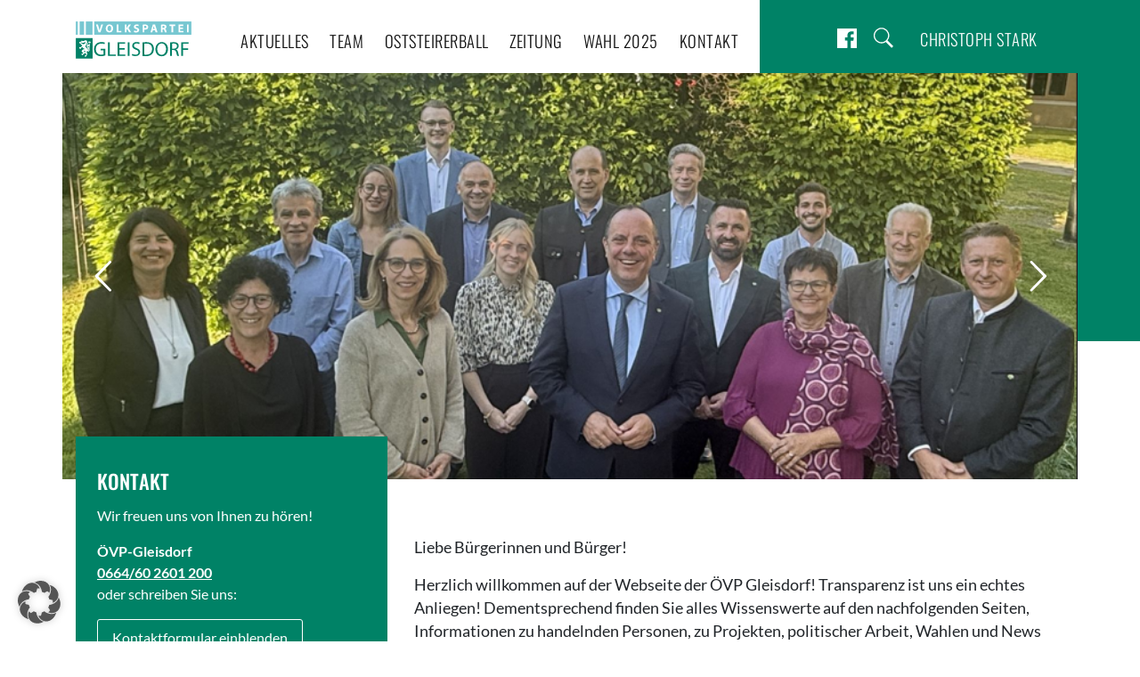

--- FILE ---
content_type: text/html; charset=UTF-8
request_url: https://oevp-gleisdorf.at/
body_size: 14916
content:
<!DOCTYPE html>
<html>
<head>

    <meta charset="UTF-8">
    <meta name="viewport" content="width=device-width, initial-scale=1.0">

    <meta http-equiv="X-UA-Compatible" content="ie=edge">

	<title>ÖVP Gleisdorf</title>
<meta name='robots' content='max-image-preview:large' />
<link rel="alternate" title="oEmbed (JSON)" type="application/json+oembed" href="https://oevp-gleisdorf.at/wp-json/oembed/1.0/embed?url=https%3A%2F%2Foevp-gleisdorf.at%2F" />
<link rel="alternate" title="oEmbed (XML)" type="text/xml+oembed" href="https://oevp-gleisdorf.at/wp-json/oembed/1.0/embed?url=https%3A%2F%2Foevp-gleisdorf.at%2F&#038;format=xml" />
<style id='wp-img-auto-sizes-contain-inline-css' type='text/css'>
img:is([sizes=auto i],[sizes^="auto," i]){contain-intrinsic-size:3000px 1500px}
/*# sourceURL=wp-img-auto-sizes-contain-inline-css */
</style>
<style id='wp-emoji-styles-inline-css' type='text/css'>

	img.wp-smiley, img.emoji {
		display: inline !important;
		border: none !important;
		box-shadow: none !important;
		height: 1em !important;
		width: 1em !important;
		margin: 0 0.07em !important;
		vertical-align: -0.1em !important;
		background: none !important;
		padding: 0 !important;
	}
/*# sourceURL=wp-emoji-styles-inline-css */
</style>
<style id='wp-block-library-inline-css' type='text/css'>
:root{--wp-block-synced-color:#7a00df;--wp-block-synced-color--rgb:122,0,223;--wp-bound-block-color:var(--wp-block-synced-color);--wp-editor-canvas-background:#ddd;--wp-admin-theme-color:#007cba;--wp-admin-theme-color--rgb:0,124,186;--wp-admin-theme-color-darker-10:#006ba1;--wp-admin-theme-color-darker-10--rgb:0,107,160.5;--wp-admin-theme-color-darker-20:#005a87;--wp-admin-theme-color-darker-20--rgb:0,90,135;--wp-admin-border-width-focus:2px}@media (min-resolution:192dpi){:root{--wp-admin-border-width-focus:1.5px}}.wp-element-button{cursor:pointer}:root .has-very-light-gray-background-color{background-color:#eee}:root .has-very-dark-gray-background-color{background-color:#313131}:root .has-very-light-gray-color{color:#eee}:root .has-very-dark-gray-color{color:#313131}:root .has-vivid-green-cyan-to-vivid-cyan-blue-gradient-background{background:linear-gradient(135deg,#00d084,#0693e3)}:root .has-purple-crush-gradient-background{background:linear-gradient(135deg,#34e2e4,#4721fb 50%,#ab1dfe)}:root .has-hazy-dawn-gradient-background{background:linear-gradient(135deg,#faaca8,#dad0ec)}:root .has-subdued-olive-gradient-background{background:linear-gradient(135deg,#fafae1,#67a671)}:root .has-atomic-cream-gradient-background{background:linear-gradient(135deg,#fdd79a,#004a59)}:root .has-nightshade-gradient-background{background:linear-gradient(135deg,#330968,#31cdcf)}:root .has-midnight-gradient-background{background:linear-gradient(135deg,#020381,#2874fc)}:root{--wp--preset--font-size--normal:16px;--wp--preset--font-size--huge:42px}.has-regular-font-size{font-size:1em}.has-larger-font-size{font-size:2.625em}.has-normal-font-size{font-size:var(--wp--preset--font-size--normal)}.has-huge-font-size{font-size:var(--wp--preset--font-size--huge)}.has-text-align-center{text-align:center}.has-text-align-left{text-align:left}.has-text-align-right{text-align:right}.has-fit-text{white-space:nowrap!important}#end-resizable-editor-section{display:none}.aligncenter{clear:both}.items-justified-left{justify-content:flex-start}.items-justified-center{justify-content:center}.items-justified-right{justify-content:flex-end}.items-justified-space-between{justify-content:space-between}.screen-reader-text{border:0;clip-path:inset(50%);height:1px;margin:-1px;overflow:hidden;padding:0;position:absolute;width:1px;word-wrap:normal!important}.screen-reader-text:focus{background-color:#ddd;clip-path:none;color:#444;display:block;font-size:1em;height:auto;left:5px;line-height:normal;padding:15px 23px 14px;text-decoration:none;top:5px;width:auto;z-index:100000}html :where(.has-border-color){border-style:solid}html :where([style*=border-top-color]){border-top-style:solid}html :where([style*=border-right-color]){border-right-style:solid}html :where([style*=border-bottom-color]){border-bottom-style:solid}html :where([style*=border-left-color]){border-left-style:solid}html :where([style*=border-width]){border-style:solid}html :where([style*=border-top-width]){border-top-style:solid}html :where([style*=border-right-width]){border-right-style:solid}html :where([style*=border-bottom-width]){border-bottom-style:solid}html :where([style*=border-left-width]){border-left-style:solid}html :where(img[class*=wp-image-]){height:auto;max-width:100%}:where(figure){margin:0 0 1em}html :where(.is-position-sticky){--wp-admin--admin-bar--position-offset:var(--wp-admin--admin-bar--height,0px)}@media screen and (max-width:600px){html :where(.is-position-sticky){--wp-admin--admin-bar--position-offset:0px}}

/*# sourceURL=wp-block-library-inline-css */
</style><style id='wp-block-paragraph-inline-css' type='text/css'>
.is-small-text{font-size:.875em}.is-regular-text{font-size:1em}.is-large-text{font-size:2.25em}.is-larger-text{font-size:3em}.has-drop-cap:not(:focus):first-letter{float:left;font-size:8.4em;font-style:normal;font-weight:100;line-height:.68;margin:.05em .1em 0 0;text-transform:uppercase}body.rtl .has-drop-cap:not(:focus):first-letter{float:none;margin-left:.1em}p.has-drop-cap.has-background{overflow:hidden}:root :where(p.has-background){padding:1.25em 2.375em}:where(p.has-text-color:not(.has-link-color)) a{color:inherit}p.has-text-align-left[style*="writing-mode:vertical-lr"],p.has-text-align-right[style*="writing-mode:vertical-rl"]{rotate:180deg}
/*# sourceURL=https://oevp-gleisdorf.at/wp-includes/blocks/paragraph/style.min.css */
</style>
<style id='global-styles-inline-css' type='text/css'>
:root{--wp--preset--aspect-ratio--square: 1;--wp--preset--aspect-ratio--4-3: 4/3;--wp--preset--aspect-ratio--3-4: 3/4;--wp--preset--aspect-ratio--3-2: 3/2;--wp--preset--aspect-ratio--2-3: 2/3;--wp--preset--aspect-ratio--16-9: 16/9;--wp--preset--aspect-ratio--9-16: 9/16;--wp--preset--color--black: #000000;--wp--preset--color--cyan-bluish-gray: #abb8c3;--wp--preset--color--white: #ffffff;--wp--preset--color--pale-pink: #f78da7;--wp--preset--color--vivid-red: #cf2e2e;--wp--preset--color--luminous-vivid-orange: #ff6900;--wp--preset--color--luminous-vivid-amber: #fcb900;--wp--preset--color--light-green-cyan: #7bdcb5;--wp--preset--color--vivid-green-cyan: #00d084;--wp--preset--color--pale-cyan-blue: #8ed1fc;--wp--preset--color--vivid-cyan-blue: #0693e3;--wp--preset--color--vivid-purple: #9b51e0;--wp--preset--gradient--vivid-cyan-blue-to-vivid-purple: linear-gradient(135deg,rgb(6,147,227) 0%,rgb(155,81,224) 100%);--wp--preset--gradient--light-green-cyan-to-vivid-green-cyan: linear-gradient(135deg,rgb(122,220,180) 0%,rgb(0,208,130) 100%);--wp--preset--gradient--luminous-vivid-amber-to-luminous-vivid-orange: linear-gradient(135deg,rgb(252,185,0) 0%,rgb(255,105,0) 100%);--wp--preset--gradient--luminous-vivid-orange-to-vivid-red: linear-gradient(135deg,rgb(255,105,0) 0%,rgb(207,46,46) 100%);--wp--preset--gradient--very-light-gray-to-cyan-bluish-gray: linear-gradient(135deg,rgb(238,238,238) 0%,rgb(169,184,195) 100%);--wp--preset--gradient--cool-to-warm-spectrum: linear-gradient(135deg,rgb(74,234,220) 0%,rgb(151,120,209) 20%,rgb(207,42,186) 40%,rgb(238,44,130) 60%,rgb(251,105,98) 80%,rgb(254,248,76) 100%);--wp--preset--gradient--blush-light-purple: linear-gradient(135deg,rgb(255,206,236) 0%,rgb(152,150,240) 100%);--wp--preset--gradient--blush-bordeaux: linear-gradient(135deg,rgb(254,205,165) 0%,rgb(254,45,45) 50%,rgb(107,0,62) 100%);--wp--preset--gradient--luminous-dusk: linear-gradient(135deg,rgb(255,203,112) 0%,rgb(199,81,192) 50%,rgb(65,88,208) 100%);--wp--preset--gradient--pale-ocean: linear-gradient(135deg,rgb(255,245,203) 0%,rgb(182,227,212) 50%,rgb(51,167,181) 100%);--wp--preset--gradient--electric-grass: linear-gradient(135deg,rgb(202,248,128) 0%,rgb(113,206,126) 100%);--wp--preset--gradient--midnight: linear-gradient(135deg,rgb(2,3,129) 0%,rgb(40,116,252) 100%);--wp--preset--font-size--small: 13px;--wp--preset--font-size--medium: 20px;--wp--preset--font-size--large: 36px;--wp--preset--font-size--x-large: 42px;--wp--preset--spacing--20: 0.44rem;--wp--preset--spacing--30: 0.67rem;--wp--preset--spacing--40: 1rem;--wp--preset--spacing--50: 1.5rem;--wp--preset--spacing--60: 2.25rem;--wp--preset--spacing--70: 3.38rem;--wp--preset--spacing--80: 5.06rem;--wp--preset--shadow--natural: 6px 6px 9px rgba(0, 0, 0, 0.2);--wp--preset--shadow--deep: 12px 12px 50px rgba(0, 0, 0, 0.4);--wp--preset--shadow--sharp: 6px 6px 0px rgba(0, 0, 0, 0.2);--wp--preset--shadow--outlined: 6px 6px 0px -3px rgb(255, 255, 255), 6px 6px rgb(0, 0, 0);--wp--preset--shadow--crisp: 6px 6px 0px rgb(0, 0, 0);}:where(.is-layout-flex){gap: 0.5em;}:where(.is-layout-grid){gap: 0.5em;}body .is-layout-flex{display: flex;}.is-layout-flex{flex-wrap: wrap;align-items: center;}.is-layout-flex > :is(*, div){margin: 0;}body .is-layout-grid{display: grid;}.is-layout-grid > :is(*, div){margin: 0;}:where(.wp-block-columns.is-layout-flex){gap: 2em;}:where(.wp-block-columns.is-layout-grid){gap: 2em;}:where(.wp-block-post-template.is-layout-flex){gap: 1.25em;}:where(.wp-block-post-template.is-layout-grid){gap: 1.25em;}.has-black-color{color: var(--wp--preset--color--black) !important;}.has-cyan-bluish-gray-color{color: var(--wp--preset--color--cyan-bluish-gray) !important;}.has-white-color{color: var(--wp--preset--color--white) !important;}.has-pale-pink-color{color: var(--wp--preset--color--pale-pink) !important;}.has-vivid-red-color{color: var(--wp--preset--color--vivid-red) !important;}.has-luminous-vivid-orange-color{color: var(--wp--preset--color--luminous-vivid-orange) !important;}.has-luminous-vivid-amber-color{color: var(--wp--preset--color--luminous-vivid-amber) !important;}.has-light-green-cyan-color{color: var(--wp--preset--color--light-green-cyan) !important;}.has-vivid-green-cyan-color{color: var(--wp--preset--color--vivid-green-cyan) !important;}.has-pale-cyan-blue-color{color: var(--wp--preset--color--pale-cyan-blue) !important;}.has-vivid-cyan-blue-color{color: var(--wp--preset--color--vivid-cyan-blue) !important;}.has-vivid-purple-color{color: var(--wp--preset--color--vivid-purple) !important;}.has-black-background-color{background-color: var(--wp--preset--color--black) !important;}.has-cyan-bluish-gray-background-color{background-color: var(--wp--preset--color--cyan-bluish-gray) !important;}.has-white-background-color{background-color: var(--wp--preset--color--white) !important;}.has-pale-pink-background-color{background-color: var(--wp--preset--color--pale-pink) !important;}.has-vivid-red-background-color{background-color: var(--wp--preset--color--vivid-red) !important;}.has-luminous-vivid-orange-background-color{background-color: var(--wp--preset--color--luminous-vivid-orange) !important;}.has-luminous-vivid-amber-background-color{background-color: var(--wp--preset--color--luminous-vivid-amber) !important;}.has-light-green-cyan-background-color{background-color: var(--wp--preset--color--light-green-cyan) !important;}.has-vivid-green-cyan-background-color{background-color: var(--wp--preset--color--vivid-green-cyan) !important;}.has-pale-cyan-blue-background-color{background-color: var(--wp--preset--color--pale-cyan-blue) !important;}.has-vivid-cyan-blue-background-color{background-color: var(--wp--preset--color--vivid-cyan-blue) !important;}.has-vivid-purple-background-color{background-color: var(--wp--preset--color--vivid-purple) !important;}.has-black-border-color{border-color: var(--wp--preset--color--black) !important;}.has-cyan-bluish-gray-border-color{border-color: var(--wp--preset--color--cyan-bluish-gray) !important;}.has-white-border-color{border-color: var(--wp--preset--color--white) !important;}.has-pale-pink-border-color{border-color: var(--wp--preset--color--pale-pink) !important;}.has-vivid-red-border-color{border-color: var(--wp--preset--color--vivid-red) !important;}.has-luminous-vivid-orange-border-color{border-color: var(--wp--preset--color--luminous-vivid-orange) !important;}.has-luminous-vivid-amber-border-color{border-color: var(--wp--preset--color--luminous-vivid-amber) !important;}.has-light-green-cyan-border-color{border-color: var(--wp--preset--color--light-green-cyan) !important;}.has-vivid-green-cyan-border-color{border-color: var(--wp--preset--color--vivid-green-cyan) !important;}.has-pale-cyan-blue-border-color{border-color: var(--wp--preset--color--pale-cyan-blue) !important;}.has-vivid-cyan-blue-border-color{border-color: var(--wp--preset--color--vivid-cyan-blue) !important;}.has-vivid-purple-border-color{border-color: var(--wp--preset--color--vivid-purple) !important;}.has-vivid-cyan-blue-to-vivid-purple-gradient-background{background: var(--wp--preset--gradient--vivid-cyan-blue-to-vivid-purple) !important;}.has-light-green-cyan-to-vivid-green-cyan-gradient-background{background: var(--wp--preset--gradient--light-green-cyan-to-vivid-green-cyan) !important;}.has-luminous-vivid-amber-to-luminous-vivid-orange-gradient-background{background: var(--wp--preset--gradient--luminous-vivid-amber-to-luminous-vivid-orange) !important;}.has-luminous-vivid-orange-to-vivid-red-gradient-background{background: var(--wp--preset--gradient--luminous-vivid-orange-to-vivid-red) !important;}.has-very-light-gray-to-cyan-bluish-gray-gradient-background{background: var(--wp--preset--gradient--very-light-gray-to-cyan-bluish-gray) !important;}.has-cool-to-warm-spectrum-gradient-background{background: var(--wp--preset--gradient--cool-to-warm-spectrum) !important;}.has-blush-light-purple-gradient-background{background: var(--wp--preset--gradient--blush-light-purple) !important;}.has-blush-bordeaux-gradient-background{background: var(--wp--preset--gradient--blush-bordeaux) !important;}.has-luminous-dusk-gradient-background{background: var(--wp--preset--gradient--luminous-dusk) !important;}.has-pale-ocean-gradient-background{background: var(--wp--preset--gradient--pale-ocean) !important;}.has-electric-grass-gradient-background{background: var(--wp--preset--gradient--electric-grass) !important;}.has-midnight-gradient-background{background: var(--wp--preset--gradient--midnight) !important;}.has-small-font-size{font-size: var(--wp--preset--font-size--small) !important;}.has-medium-font-size{font-size: var(--wp--preset--font-size--medium) !important;}.has-large-font-size{font-size: var(--wp--preset--font-size--large) !important;}.has-x-large-font-size{font-size: var(--wp--preset--font-size--x-large) !important;}
/*# sourceURL=global-styles-inline-css */
</style>

<style id='classic-theme-styles-inline-css' type='text/css'>
/*! This file is auto-generated */
.wp-block-button__link{color:#fff;background-color:#32373c;border-radius:9999px;box-shadow:none;text-decoration:none;padding:calc(.667em + 2px) calc(1.333em + 2px);font-size:1.125em}.wp-block-file__button{background:#32373c;color:#fff;text-decoration:none}
/*# sourceURL=/wp-includes/css/classic-themes.min.css */
</style>
<!-- <link rel='stylesheet' id='bootstrap-css-css' href='https://oevp-gleisdorf.at/wp-content/themes/oevp-gleisdorf/assets/vendor/bootstrap-4.2.1/css/bootstrap.min.css?ver=6.9' type='text/css' media='all' /> -->
<!-- <link rel='stylesheet' id='oevp-styles-css' href='https://oevp-gleisdorf.at/wp-content/themes/oevp-gleisdorf/assets/css/oevp-gleisdorf.css?ver=197001010000' type='text/css' media='all' /> -->
<!-- <link rel='stylesheet' id='simple-lightbox-styles-css' href='https://oevp-gleisdorf.at/wp-content/themes/oevp-gleisdorf/assets/vendor/simple-lightbox/simplelightbox.min.css?ver=6.9' type='text/css' media='all' /> -->
<!-- <link rel='stylesheet' id='lsb-styles-css' href='https://oevp-gleisdorf.at/wp-content/themes/oevp-gleisdorf/assets/vendor/lsb/lsb.css?ver=6.9' type='text/css' media='all' /> -->
<!-- <link rel='stylesheet' id='slb_core-css' href='https://oevp-gleisdorf.at/wp-content/plugins/simple-lightbox/client/css/app.css?ver=2.9.4' type='text/css' media='all' /> -->
<!-- <link rel='stylesheet' id='borlabs-cookie-custom-css' href='https://oevp-gleisdorf.at/wp-content/cache/borlabs-cookie/1/borlabs-cookie-1-de.css?ver=3.3.23-63' type='text/css' media='all' /> -->
<script src='//oevp-gleisdorf.at/wp-content/cache/wpfc-minified/2mof4ygy/7urq1.js' type="text/javascript"></script>
<!-- <script type="text/javascript" src="https://oevp-gleisdorf.at/wp-includes/js/jquery/jquery.min.js?ver=3.7.1" id="jquery-core-js"></script> -->

<!-- <script type="text/javascript" src="https://oevp-gleisdorf.at/wp-includes/js/jquery/jquery-migrate.min.js?ver=3.4.1" id="jquery-migrate-js"></script> -->
<!-- <script type="text/javascript" src="https://oevp-gleisdorf.at/wp-content/themes/oevp-gleisdorf/assets/vendor/lsb/lsb.min.js?ver=6.9" id="lsb-js-js"></script> -->
<script data-no-optimize="1" data-no-minify="1" data-cfasync="false" type="text/javascript" src="https://oevp-gleisdorf.at/wp-content/cache/borlabs-cookie/1/borlabs-cookie-config-de.json.js?ver=3.3.23-71" id="borlabs-cookie-config-js"></script>
<script data-no-optimize="1" data-no-minify="1" data-cfasync="false" type="text/javascript" src="https://oevp-gleisdorf.at/wp-content/plugins/borlabs-cookie/assets/javascript/borlabs-cookie-prioritize.min.js?ver=3.3.23" id="borlabs-cookie-prioritize-js"></script>
<link rel="https://api.w.org/" href="https://oevp-gleisdorf.at/wp-json/" /><link rel="alternate" title="JSON" type="application/json" href="https://oevp-gleisdorf.at/wp-json/wp/v2/pages/7" /><link rel="EditURI" type="application/rsd+xml" title="RSD" href="https://oevp-gleisdorf.at/xmlrpc.php?rsd" />
<meta name="generator" content="WordPress 6.9" />
<link rel="canonical" href="https://oevp-gleisdorf.at/" />
<link rel='shortlink' href='https://oevp-gleisdorf.at/' />
<script data-borlabs-cookie-script-blocker-ignore>
if ('0' === '1' && ('0' === '1' || '1' === '1')) {
    window['gtag_enable_tcf_support'] = true;
}
window.dataLayer = window.dataLayer || [];
if (typeof gtag !== 'function') {
    function gtag() {
        dataLayer.push(arguments);
    }
}
gtag('set', 'developer_id.dYjRjMm', true);
if ('0' === '1' || '1' === '1') {
    if (window.BorlabsCookieGoogleConsentModeDefaultSet !== true) {
        let getCookieValue = function (name) {
            return document.cookie.match('(^|;)\\s*' + name + '\\s*=\\s*([^;]+)')?.pop() || '';
        };
        let cookieValue = getCookieValue('borlabs-cookie-gcs');
        let consentsFromCookie = {};
        if (cookieValue !== '') {
            consentsFromCookie = JSON.parse(decodeURIComponent(cookieValue));
        }
        let defaultValues = {
            'ad_storage': 'denied',
            'ad_user_data': 'denied',
            'ad_personalization': 'denied',
            'analytics_storage': 'denied',
            'functionality_storage': 'denied',
            'personalization_storage': 'denied',
            'security_storage': 'denied',
            'wait_for_update': 500,
        };
        gtag('consent', 'default', { ...defaultValues, ...consentsFromCookie });
    }
    window.BorlabsCookieGoogleConsentModeDefaultSet = true;
    let borlabsCookieConsentChangeHandler = function () {
        window.dataLayer = window.dataLayer || [];
        if (typeof gtag !== 'function') { function gtag(){dataLayer.push(arguments);} }

        let getCookieValue = function (name) {
            return document.cookie.match('(^|;)\\s*' + name + '\\s*=\\s*([^;]+)')?.pop() || '';
        };
        let cookieValue = getCookieValue('borlabs-cookie-gcs');
        let consentsFromCookie = {};
        if (cookieValue !== '') {
            consentsFromCookie = JSON.parse(decodeURIComponent(cookieValue));
        }

        consentsFromCookie.analytics_storage = BorlabsCookie.Consents.hasConsent('google-analytics') ? 'granted' : 'denied';

        BorlabsCookie.CookieLibrary.setCookie(
            'borlabs-cookie-gcs',
            JSON.stringify(consentsFromCookie),
            BorlabsCookie.Settings.automaticCookieDomainAndPath.value ? '' : BorlabsCookie.Settings.cookieDomain.value,
            BorlabsCookie.Settings.cookiePath.value,
            BorlabsCookie.Cookie.getPluginCookie().expires,
            BorlabsCookie.Settings.cookieSecure.value,
            BorlabsCookie.Settings.cookieSameSite.value
        );
    }
    document.addEventListener('borlabs-cookie-consent-saved', borlabsCookieConsentChangeHandler);
    document.addEventListener('borlabs-cookie-handle-unblock', borlabsCookieConsentChangeHandler);
}
if ('0' === '1') {
    gtag("js", new Date());
    gtag("config", "UA-46720596-2", {"anonymize_ip": true});

    (function (w, d, s, i) {
        var f = d.getElementsByTagName(s)[0],
            j = d.createElement(s);
        j.async = true;
        j.src =
            "https://www.googletagmanager.com/gtag/js?id=" + i;
        f.parentNode.insertBefore(j, f);
    })(window, document, "script", "UA-46720596-2");
}
</script><meta name="generator" content="Powered by Slider Revolution 6.7.40 - responsive, Mobile-Friendly Slider Plugin for WordPress with comfortable drag and drop interface." />
<script>function setREVStartSize(e){
			//window.requestAnimationFrame(function() {
				window.RSIW = window.RSIW===undefined ? window.innerWidth : window.RSIW;
				window.RSIH = window.RSIH===undefined ? window.innerHeight : window.RSIH;
				try {
					var pw = document.getElementById(e.c).parentNode.offsetWidth,
						newh;
					pw = pw===0 || isNaN(pw) || (e.l=="fullwidth" || e.layout=="fullwidth") ? window.RSIW : pw;
					e.tabw = e.tabw===undefined ? 0 : parseInt(e.tabw);
					e.thumbw = e.thumbw===undefined ? 0 : parseInt(e.thumbw);
					e.tabh = e.tabh===undefined ? 0 : parseInt(e.tabh);
					e.thumbh = e.thumbh===undefined ? 0 : parseInt(e.thumbh);
					e.tabhide = e.tabhide===undefined ? 0 : parseInt(e.tabhide);
					e.thumbhide = e.thumbhide===undefined ? 0 : parseInt(e.thumbhide);
					e.mh = e.mh===undefined || e.mh=="" || e.mh==="auto" ? 0 : parseInt(e.mh,0);
					if(e.layout==="fullscreen" || e.l==="fullscreen")
						newh = Math.max(e.mh,window.RSIH);
					else{
						e.gw = Array.isArray(e.gw) ? e.gw : [e.gw];
						for (var i in e.rl) if (e.gw[i]===undefined || e.gw[i]===0) e.gw[i] = e.gw[i-1];
						e.gh = e.el===undefined || e.el==="" || (Array.isArray(e.el) && e.el.length==0)? e.gh : e.el;
						e.gh = Array.isArray(e.gh) ? e.gh : [e.gh];
						for (var i in e.rl) if (e.gh[i]===undefined || e.gh[i]===0) e.gh[i] = e.gh[i-1];
											
						var nl = new Array(e.rl.length),
							ix = 0,
							sl;
						e.tabw = e.tabhide>=pw ? 0 : e.tabw;
						e.thumbw = e.thumbhide>=pw ? 0 : e.thumbw;
						e.tabh = e.tabhide>=pw ? 0 : e.tabh;
						e.thumbh = e.thumbhide>=pw ? 0 : e.thumbh;
						for (var i in e.rl) nl[i] = e.rl[i]<window.RSIW ? 0 : e.rl[i];
						sl = nl[0];
						for (var i in nl) if (sl>nl[i] && nl[i]>0) { sl = nl[i]; ix=i;}
						var m = pw>(e.gw[ix]+e.tabw+e.thumbw) ? 1 : (pw-(e.tabw+e.thumbw)) / (e.gw[ix]);
						newh =  (e.gh[ix] * m) + (e.tabh + e.thumbh);
					}
					var el = document.getElementById(e.c);
					if (el!==null && el) el.style.height = newh+"px";
					el = document.getElementById(e.c+"_wrapper");
					if (el!==null && el) {
						el.style.height = newh+"px";
						el.style.display = "block";
					}
				} catch(e){
					console.log("Failure at Presize of Slider:" + e)
				}
			//});
		  };</script>

<!-- <link rel='stylesheet' id='rs-plugin-settings-css' href='//oevp-gleisdorf.at/wp-content/plugins/revslider/sr6/assets/css/rs6.css?ver=6.7.40' type='text/css' media='all' /> -->
<link rel="stylesheet" type="text/css" href="//oevp-gleisdorf.at/wp-content/cache/wpfc-minified/qhzsj1jk/7urq1.css" media="all"/>
<style id='rs-plugin-settings-inline-css' type='text/css'>
		#rev_slider_1_1_wrapper .uranus.tparrows{width:50px; height:50px; background:rgba(255,255,255,0)}#rev_slider_1_1_wrapper .uranus.tparrows:before{width:50px; height:50px; line-height:50px; font-size:40px; transition:all 0.3s;-webkit-transition:all 0.3s}#rev_slider_1_1_wrapper .uranus.tparrows.rs-touchhover:before{opacity:0.75}
/*# sourceURL=rs-plugin-settings-inline-css */
</style>
</head>
<body class="home wp-singular page-template page-template-page-startseite page-template-page-startseite-php page page-id-7 wp-theme-oevp-gleisdorf">

	<header role="header" class="util--is-relative">

		<div class="bg-wrapper container-fluid util--header-gruen-wrapper">
			<div class="row">
				<div class="col-3 offset-9 col-sm-3 col-xl-4 offset-sm-9 offset-xl-8 util--header-gruen-col"></div>
			</div>
		</div>

		<section class="container primary_wrapper">


			<!-- desktop nav -->
			<div class="row d-none d-lg-flex">
			<div class="col primary_col_wrapper">

				<div class="primary-navigation pt-4 pb-3">

	            	<a href="https://oevp-gleisdorf.at" class="logo-link">
						<img src="https://oevp-gleisdorf.at/wp-content/themes/oevp-gleisdorf/assets/svg/oevp-gleisdorf.svg" alt="ÖVP Gleisdorf" class="logo img-fluid">
					</a>

					<div class="primary-left"><ul id="menu-hauptmenue-oben-links" class="menu"><li id="menu-item-155" class="menu-item menu-item-type-taxonomy menu-item-object-category menu-item-155"><a href="https://oevp-gleisdorf.at/category/aktuelles/">Aktuelles</a></li>
<li id="menu-item-157" class="menu-item menu-item-type-post_type menu-item-object-page menu-item-157"><a href="https://oevp-gleisdorf.at/team/">Team</a></li>
<li id="menu-item-156" class="menu-item menu-item-type-post_type menu-item-object-page menu-item-156"><a href="https://oevp-gleisdorf.at/oststeirerball/">Oststeirerball</a></li>
<li id="menu-item-2726" class="menu-item menu-item-type-post_type menu-item-object-page menu-item-2726"><a href="https://oevp-gleisdorf.at/zeitung-ein-blick/">Zeitung</a></li>
<li id="menu-item-36690" class="menu-item menu-item-type-post_type menu-item-object-page menu-item-36690"><a href="https://oevp-gleisdorf.at/wahl-2025/">Wahl 2025</a></li>
<li id="menu-item-1634" class="menu-item menu-item-type-post_type menu-item-object-page menu-item-1634"><a href="https://oevp-gleisdorf.at/kontakt/">Kontakt</a></li>
</ul></div>
				</div>
				<div class="primary-tools pt-4 pb-2">
					<div class="primary-right"><ul id="menu-hauptmenue-oben-rechts-tools" class="menu"><li id="menu-item-16" class="util--nav-is-facebook menu-item menu-item-type-custom menu-item-object-custom menu-item-16"><a target="_blank" href="https://www.facebook.com/oevpgleisdorf.infoseite/">Facebook</a></li>
<li id="menu-item-1647" class="util--nav-is-search menu-item menu-item-type-post_type menu-item-object-page menu-item-1647"><a href="https://oevp-gleisdorf.at/suche/">Suche</a></li>
<li id="menu-item-18" class="menu-item menu-item-type-custom menu-item-object-custom menu-item-18"><a target="_blank" href="https://www.christoph-stark.at/">Christoph Stark</a></li>
</ul></div>				</div>

			</div>
			</div>


			<!-- mobile nav -->
			<div class="row d-flex d-lg-none py-3" style="position: relative; z-index: 99999; overflow: visible;">

				<div class="col-5">

					<a href="https://oevp-gleisdorf.at" class="logo-link">
						<img src="https://oevp-gleisdorf.at/wp-content/themes/oevp-gleisdorf/assets/svg/oevp-gleisdorf.svg" alt="ÖVP Gleisdorf" class="logo img-fluid">
					</a>
				</div>
				<div class="col-7" style=" position: relative; z-index: 99999">

					<div style="text-align: right;">
						<a id="btn-open-mobile-nav" role="button" class="d-inline-block mt-2">
							<img src="https://oevp-gleisdorf.at/wp-content/themes/oevp-gleisdorf/assets/svg/icon-burger.svg" alt="Menü öffnen" class="d-none d-md-inline-block">
							<img src="https://oevp-gleisdorf.at/wp-content/themes/oevp-gleisdorf/assets/svg/icon-burger-green.svg" alt="Menü öffnen" class="d-inline-block d-md-none">
						</a>
					</div>

					<div class="mobile-nav-wrapper" style="position: fixed; z-index: 9999; left: 0; right: 0; bottom: 0; top: 104px; top: 0; background-color: rgba( 255, 255, 255, 1);">

						<section class="container h-100">

							<div class="row py-3 h-75">

								<div class="col-4" style="margin-top: 1px;">

									<a href="https://oevp-gleisdorf.at" class="logo-link">
										<img src="https://oevp-gleisdorf.at/wp-content/themes/oevp-gleisdorf/assets/svg/oevp-gleisdorf.svg" alt="ÖVP Gleisdorf" class="logo img-fluid">
									</a>
								</div>
								<div class="col-8" style=" position: relative; z-index: 99999; margin-top: 1px;">

									<div style="text-align: right;">
										<a role="button" id="btn-close-mobile-nav" class="d-inline-block mt-2"><img src="https://oevp-gleisdorf.at/wp-content/themes/oevp-gleisdorf/assets/svg/icon-close.svg" alt="Menü schließen"></a>
									</div>
							</div>

						<div class="mobile-navigation h-75 pt-4 pb-3">

							<div class="primary-mobile"><ul id="menu-mobil-navigation" class="menu"><li id="menu-item-36697" class="menu-item menu-item-type-post_type menu-item-object-page menu-item-36697"><a href="https://oevp-gleisdorf.at/wahl-2025/">Wahl 2025</a></li>
<li id="menu-item-1640" class="menu-item menu-item-type-taxonomy menu-item-object-category menu-item-1640"><a href="https://oevp-gleisdorf.at/category/aktuelles/">Aktuelles</a></li>
<li id="menu-item-1641" class="menu-item menu-item-type-post_type menu-item-object-page menu-item-1641"><a href="https://oevp-gleisdorf.at/team/">Team</a></li>
<li id="menu-item-1642" class="menu-item menu-item-type-post_type menu-item-object-page menu-item-1642"><a href="https://oevp-gleisdorf.at/oststeirerball/">Oststeirerball</a></li>
<li id="menu-item-2727" class="menu-item menu-item-type-post_type menu-item-object-page menu-item-2727"><a href="https://oevp-gleisdorf.at/zeitung-ein-blick/">Zeitung</a></li>
<li id="menu-item-1644" class="menu-item menu-item-type-post_type menu-item-object-page menu-item-1644"><a href="https://oevp-gleisdorf.at/kontakt/">Kontakt</a></li>
</ul></div>
							<p class="text-center my-3"><a href="https://www.facebook.com/oevpgleisdorf.infoseite/" target="_blank"><img src="https://oevp-gleisdorf.at/wp-content/themes/oevp-gleisdorf/assets/svg/icon-facebook-green.svg" alt="Besuchen Sie uns auf Facebook" style="height: 2em; margin-top: 1em;"></a></p>
						</div>
						</section>
					</div>

				</div>
			</div>



		</section>

		<section class="container welcome_slider">
			<div class="row">
				<div class="col" style="padding: 0;">
					
			<!-- START Startseite REVOLUTION SLIDER 6.7.40 --><p class="rs-p-wp-fix"></p>
			<rs-module-wrap id="rev_slider_1_1_wrapper" data-source="gallery" style="visibility:hidden;background:transparent;padding:0;margin:0px auto;margin-top:0;margin-bottom:0;">
				<rs-module id="rev_slider_1_1" style="" data-version="6.7.40">
					<rs-slides style="overflow: hidden; position: absolute;">
						<rs-slide style="position: absolute;" data-key="rs-27" data-title="Slide" data-thumb="//oevp-gleisdorf.at/wp-content/uploads/2025/07/Screenshot-2025-07-11-114134-100x50.png" data-link="//oevp-gleisdorf.at/team/" data-tag="l" data-target="_self" data-seoz="front" data-anim="adpr:false;" data-in="o:0;" data-out="a:false;">
							<img src="//oevp-gleisdorf.at/wp-content/plugins/revslider/sr6/assets/assets/dummy.png" alt="" title="Screenshot 2025-07-11 114134" width="887" height="422" class="rev-slidebg tp-rs-img rs-lazyload" data-lazyload="//oevp-gleisdorf.at/wp-content/uploads/2025/07/Screenshot-2025-07-11-114134.png" data-no-retina>
<!---->					</rs-slide>
						<rs-slide style="position: absolute;" data-key="rs-1" data-title="Slide" data-thumb="//oevp-gleisdorf.at/wp-content/uploads/2019/05/Slider2-100x50.jpg" data-anim="adpr:false;" data-in="o:0;" data-out="a:false;">
							<img src="//oevp-gleisdorf.at/wp-content/plugins/revslider/sr6/assets/assets/dummy.png" alt="" title="Startseite" class="rev-slidebg tp-rs-img rs-lazyload" data-lazyload="//oevp-gleisdorf.at/wp-content/uploads/2019/05/Slider2.jpg" data-no-retina>
<!--
							--><rs-layer
								id="slider-1-slide-1-layer-1" 
								class="VP-Slider-Headline-R"
								data-type="text"
								data-color="#008266"
								data-rsp_ch="on"
								data-xy="x:r;xo:50px;y:b;yo:50px;"
								data-text="s:60;l:60;fw:300;a:right;"
								data-frame_999="o:0;st:w;sR:8700;"
								style="z-index:5;font-family:'Oswald';"
							>GEMEINSAM IN<br>
EINE ERFOLGREICHE<br>
ZUKUNFT 
							</rs-layer><!--
-->					</rs-slide>
						<rs-slide style="position: absolute;" data-key="rs-15" data-title="Slide" data-thumb="//oevp-gleisdorf.at/wp-content/uploads/2019/05/Zeitung-Slider-1-100x50.jpg" data-link="//oevp-gleisdorf.at/zeitung-ein-blick/" data-tag="l" data-target="_self" data-seoz="front" data-anim="adpr:false;">
							<img src="//oevp-gleisdorf.at/wp-content/plugins/revslider/sr6/assets/assets/dummy.png" alt="" title="Startseite" class="rev-slidebg tp-rs-img rs-lazyload" data-lazyload="//oevp-gleisdorf.at/wp-content/uploads/2019/05/Zeitung-Slider-1.jpg" data-no-retina>
<!---->					</rs-slide>
					</rs-slides>
				</rs-module>
				<script>
					setREVStartSize({c: 'rev_slider_1_1',rl:[1240,1024,778,480],el:[466],gw:[1164],gh:[466],type:'standard',justify:'',layout:'fullwidth',mh:"0"});if (window.RS_MODULES!==undefined && window.RS_MODULES.modules!==undefined && window.RS_MODULES.modules["revslider11"]!==undefined) {window.RS_MODULES.modules["revslider11"].once = false;window.revapi1 = undefined;if (window.RS_MODULES.checkMinimal!==undefined) window.RS_MODULES.checkMinimal()}
				</script>
			</rs-module-wrap>
			<!-- END REVOLUTION SLIDER -->
				</div>
			</div>
		</section>

	</header>

<main role="main">

    <section class="container intro_with_slider">
        <div class="row pb-0 pb-lg-3">

            <div class="col-12 col-md-4 order-2 order-md-1">

                <div class="contact-wrapper mt-md-n5 py-4 px-4">

                    <div class="contact-form-intro">

                        <h2>Kontakt</h2>
                        <p>Wir freuen uns von Ihnen zu hören!</p>

                        <p><strong>ÖVP-Gleisdorf<br>
                            <a href="tel:+43664602601200">0664/60&nbsp;2601&nbsp;200</a></strong><br>
                            oder schreiben Sie uns:</p>

                        <button class="contact-form-button" id="contact-open-form">Kontaktformular einblenden</button>

                    </div><!-- /contact-form-intro -->
                    <div class="contact-form-wrapper util-starts-hidden">

                        <button class="contact-form-button mb-3" id="contact-close-form">Kontaktformular schließen</button>

                        <div class="popup-form">
                            <p>Unser Kontaktformular ist in Kürze wieder verfügbar.</p>
                                                    </div>

                    </div><!-- /contact-form-wrapper -->

                </div>

            </div>

            <div class="col-12 col-md-8 order-1 order-md-2 pt-5 pb-3">
                
                
<p></p>



<p>Liebe Bürgerinnen und Bürger!</p>



<p>Herzlich willkommen auf der Webseite der ÖVP Gleisdorf! Transparenz ist uns ein echtes Anliegen! Dementsprechend finden Sie alles Wissenswerte auf den nachfolgenden Seiten, Informationen zu handelnden Personen, zu Projekten, politischer Arbeit, Wahlen und News aus unserer Stadt und Region. Und wenn Sie darüber hinausgehend noch offene Fragen haben, dann schicken Sie uns bitte ein Mail oder rufen einfach an. Wir freuen uns über Ihr Interesse!</p>



<p>Sollten Sie Interesse an unserem Newsletter haben, senden Sie ein eMail an <a href="mailto:newsletter@oevp-gleisdorf.at">newsletter@oevp-gleisdorf.at</a> und erhalten alle Neuigkeiten gesammelt in regelmäßigen Abständen direkt in ihr Postfach!</p>



<p>Herzliche Grüße namens des gesamten Teams der ÖVP Gleisdorf!</p>



<p>Ihr</p>



<p>Christoph Stark</p>

            </div>

        </div>
    </section>


    <section class="container aktuelles_teaser my-5">

        <div class="row">
        <div class="col-10 offset-1 offset-md-0 col-md-4 order-2 order-md-1">

                        <a href="https://oevp-gleisdorf.at/2026/01/06/oststeirerball/" class="news-block-wrapper">
                            <div class="news-block-title-wrapper">
                                <span class="arrow"><img src="https://oevp-gleisdorf.at/wp-content/themes/oevp-gleisdorf/assets/svg/btn-dreieck-1.svg" alt="Mehr lesen"></span>
                                <h3 class="news-block-title">Oststeirerball</h3>
                            </div>
                            <div class="news-block-bg-img">
                                <img src="https://oevp-gleisdorf.at/wp-content/uploads/2025/02/ALL_6256foto-alexandra_-350x200.jpg" class="img-fluid" alt="Oststeirerball">
                            </div>
                        </a>

                    </div><div class="col-10 offset-1 offset-md-0 mb-3 mb-md-0 col-md-4 order-1 order-md-2">
                            <a href="https://oevp-gleisdorf.at/programm/" class="d-block text-center"><img src="https://oevp-gleisdorf.at/wp-content/themes/oevp-gleisdorf/assets/svg/btn-program.svg" alt="Unser Programm" class="img-fluid mx-auto mb-3 my-lg-5 mt-md-n2 mt-lg-n5" style="max-width: 300px;"></a>
                        </div><div class="col-10 offset-1 offset-md-0 col-md-4 order-3 order-md-3">

                        <a href="https://oevp-gleisdorf.at/2025/12/04/budget-2026-2/" class="news-block-wrapper">
                            <div class="news-block-title-wrapper">
                                <span class="arrow"><img src="https://oevp-gleisdorf.at/wp-content/themes/oevp-gleisdorf/assets/svg/btn-dreieck-1.svg" alt="Mehr lesen"></span>
                                <h3 class="news-block-title">Budget 2026</h3>
                            </div>
                            <div class="news-block-bg-img">
                                <img src="https://oevp-gleisdorf.at/wp-content/uploads/2025/02/KSR36418-350x200.jpg" class="img-fluid" alt="Budget 2026">
                            </div>
                        </a>

                    </div></div><div class="row"><div class="col-10 offset-1 offset-md-0 col-md-4">

                        <a href="https://oevp-gleisdorf.at/2025/12/03/seniorentageszentrum-schillerhaus/" class="news-block-wrapper">
                            <div class="news-block-title-wrapper">
                                <span class="arrow"><img src="https://oevp-gleisdorf.at/wp-content/themes/oevp-gleisdorf/assets/svg/btn-dreieck-1.svg" alt="Mehr lesen"></span>
                                <h3 class="news-block-title">Seniorentageszentrum Schillerhaus</h3>
                            </div>
                            <div class="news-block-bg-img">
                                <img src="https://oevp-gleisdorf.at/wp-content/uploads/2025/02/KSR36082-350x200.jpg" class="img-fluid" alt="Seniorentageszentrum Schillerhaus">
                            </div>
                        </a>

                    </div><div class="col-10 offset-1 offset-md-0 col-md-4">

                        <a href="https://oevp-gleisdorf.at/2025/12/02/erinnerung-blackout/" class="news-block-wrapper">
                            <div class="news-block-title-wrapper">
                                <span class="arrow"><img src="https://oevp-gleisdorf.at/wp-content/themes/oevp-gleisdorf/assets/svg/btn-dreieck-1.svg" alt="Mehr lesen"></span>
                                <h3 class="news-block-title">Erinnerung „ Blackout“</h3>
                            </div>
                            <div class="news-block-bg-img">
                                <img src="https://oevp-gleisdorf.at/wp-content/uploads/2025/10/Schenk-350x200.png" class="img-fluid" alt="Erinnerung „ Blackout“">
                            </div>
                        </a>

                    </div><div class="col-10 offset-1 offset-md-0 col-md-4">

                        <a href="https://oevp-gleisdorf.at/2025/12/01/budget-2026/" class="news-block-wrapper">
                            <div class="news-block-title-wrapper">
                                <span class="arrow"><img src="https://oevp-gleisdorf.at/wp-content/themes/oevp-gleisdorf/assets/svg/btn-dreieck-1.svg" alt="Mehr lesen"></span>
                                <h3 class="news-block-title">Budget 2026</h3>
                            </div>
                            <div class="news-block-bg-img">
                                <img src="https://oevp-gleisdorf.at/wp-content/uploads/2025/02/KSR36224-350x200.jpg" class="img-fluid" alt="Budget 2026">
                            </div>
                        </a>

                    </div>        </div>

    </section>



</main>


	<footer class="container py-3 py-lg-4 my-3">

        <section class="row">

            <div class="col-12 col-md-3 px-md-3">
                <h3>Kontakt</h3>
                <p>
                    ÖVP Gleisdorf<br>
                    Schießstattgasse 1<br>
                    8200 Gleisdorf<br>
                    E-Mail: <a href="mailto:mail@oevp-gleisdorf.at">mail@oevp-gleisdorf.at</a><br>
                    Telefon: 0664/60 2601 200
                </p>
            </div>

            <div class="col-md-3">
                <div class="footer-navigation-left"><ul id="menu-footermenue-spalte-1" class="menu"><li id="menu-item-2728" class="menu-item menu-item-type-taxonomy menu-item-object-category menu-item-2728"><a href="https://oevp-gleisdorf.at/category/aktuelles/">Aktuelles</a></li>
<li id="menu-item-2729" class="menu-item menu-item-type-post_type menu-item-object-page menu-item-2729"><a href="https://oevp-gleisdorf.at/team/">Team</a></li>
<li id="menu-item-2730" class="menu-item menu-item-type-post_type menu-item-object-page menu-item-2730"><a href="https://oevp-gleisdorf.at/oststeirerball/">Oststeirerball</a></li>
<li id="menu-item-2731" class="menu-item menu-item-type-post_type menu-item-object-page menu-item-2731"><a href="https://oevp-gleisdorf.at/zeitung-ein-blick/">Zeitung</a></li>
<li id="menu-item-2732" class="menu-item menu-item-type-post_type menu-item-object-page menu-item-2732"><a href="https://oevp-gleisdorf.at/kontakt/">Kontakt</a></li>
</ul></div>            </div>

            <div class="col-md-3">
                <div class="footer-nav-right"><ul id="menu-footermenue-spalte-2" class="menu"><li id="menu-item-36716" class="menu-item menu-item-type-post_type menu-item-object-page menu-item-36716"><a href="https://oevp-gleisdorf.at/programm-2025-2030/">Programm 2025-2030</a></li>
<li id="menu-item-36718" class="menu-item menu-item-type-post_type menu-item-object-page menu-item-36718"><a href="https://oevp-gleisdorf.at/wahl-2025/">Wahl 2025</a></li>
<li id="menu-item-25" class="menu-item menu-item-type-custom menu-item-object-custom menu-item-25"><a href="http://oevp-gleisdorf.at/presse-download/">Presse &#038; Download</a></li>
<li id="menu-item-26" class="util--nav-is-service util--nav-top-margin menu-item menu-item-type-custom menu-item-object-custom menu-item-26"><a href="http://oevp-gleisdorf.at/impressum/">Impressum</a></li>
<li id="menu-item-27" class="util--nav-is-service menu-item menu-item-type-custom menu-item-object-custom menu-item-27"><a href="http://oevp-gleisdorf.at/datenschutzerklaerung-2/">Datenschutz</a></li>
</ul></div>            </div>

            <div class="col-md-3">
                                <div class="text-center text-md-left">
                    <a href="https://www.facebook.com/oevpgleisdorf.infoseite/" class="footer-nav-facebook mx-1"><img src="https://oevp-gleisdorf.at/wp-content/themes/oevp-gleisdorf/assets/svg/icon-facebook-footer.svg" alt="Facebook"></a>
                    <a href="mailto:mail@oevp-gleisdorf.at" class="footer-nav-contact mx-1"><img src="https://oevp-gleisdorf.at/wp-content/themes/oevp-gleisdorf/assets/svg/icon-contact-footer.svg" alt="Kontakt"></a>
                    <a href="https://oevp-gleisdorf.at/suche/" class="footer-nav-search mx-1"><img src="https://oevp-gleisdorf.at/wp-content/themes/oevp-gleisdorf/assets/svg/icon-search-footer.svg" alt="Suche"></a>
                </div>
            </div>

        </section>

    </footer>
		<script>
			window.RS_MODULES = window.RS_MODULES || {};
			window.RS_MODULES.modules = window.RS_MODULES.modules || {};
			window.RS_MODULES.waiting = window.RS_MODULES.waiting || [];
			window.RS_MODULES.defered = true;
			window.RS_MODULES.moduleWaiting = window.RS_MODULES.moduleWaiting || {};
			window.RS_MODULES.type = 'compiled';
		</script>
		<script type="speculationrules">
{"prefetch":[{"source":"document","where":{"and":[{"href_matches":"/*"},{"not":{"href_matches":["/wp-*.php","/wp-admin/*","/wp-content/uploads/*","/wp-content/*","/wp-content/plugins/*","/wp-content/themes/oevp-gleisdorf/*","/*\\?(.+)"]}},{"not":{"selector_matches":"a[rel~=\"nofollow\"]"}},{"not":{"selector_matches":".no-prefetch, .no-prefetch a"}}]},"eagerness":"conservative"}]}
</script>
<script type="importmap" id="wp-importmap">
{"imports":{"borlabs-cookie-core":"https://oevp-gleisdorf.at/wp-content/plugins/borlabs-cookie/assets/javascript/borlabs-cookie.min.js?ver=3.3.23"}}
</script>
<script type="module" src="https://oevp-gleisdorf.at/wp-content/plugins/borlabs-cookie/assets/javascript/borlabs-cookie.min.js?ver=3.3.23" id="borlabs-cookie-core-js-module" data-cfasync="false" data-no-minify="1" data-no-optimize="1"></script>
<script type="module" src="https://oevp-gleisdorf.at/wp-content/plugins/borlabs-cookie/assets/javascript/borlabs-cookie-legacy-backward-compatibility.min.js?ver=3.3.23" id="borlabs-cookie-legacy-backward-compatibility-js-module"></script>
<!--googleoff: all--><template id="brlbs-cmpnt-cb-template-ninja-forms-recaptcha">
 <div class="brlbs-cmpnt-container brlbs-cmpnt-content-blocker brlbs-cmpnt-with-individual-styles" data-borlabs-cookie-content-blocker-id="ninja-forms-recaptcha" data-borlabs-cookie-content="PGRpdj48L2Rpdj4="><div class="brlbs-cmpnt-cb-preset-b brlbs-cmpnt-cb-nf-recaptcha"> <div class="brlbs-cmpnt-cb-thumbnail" style="background-image: url('https://oevp-gleisdorf.at/wp-content/uploads/borlabs-cookie/1/bct-google-recaptcha-main.png')"></div> <div class="brlbs-cmpnt-cb-main"> <div class="brlbs-cmpnt-cb-content"> <p class="brlbs-cmpnt-cb-description">Sie müssen den Inhalt von <strong>reCAPTCHA</strong> laden, um das Formular abzuschicken. Bitte beachten Sie, dass dabei Daten mit Drittanbietern ausgetauscht werden.</p> <a class="brlbs-cmpnt-cb-provider-toggle" href="#" data-borlabs-cookie-show-provider-information role="button">Mehr Informationen</a> </div> <div class="brlbs-cmpnt-cb-buttons"> <a class="brlbs-cmpnt-cb-btn" href="#" data-borlabs-cookie-accept-service role="button" style="display: inherit">Erforderlichen Service akzeptieren und Inhalte entsperren</a> </div> </div> </div></div>
</template>
<script>
if (typeof nfForms !== 'undefined') {
    const recaptchaFormIds = [];
    for (const form of nfForms) {
      if (form['fields']) {
          for (const field of form['fields']) {
              if (field.type === 'recaptcha_v3') {
                  recaptchaFormIds.push(form['id']);
                  break;
              }
          }
      }
    }

    const template = document.querySelector("#brlbs-cmpnt-cb-template-ninja-forms-recaptcha");
    document.querySelectorAll(".nf-form-cont").forEach(form => {
        const numericalIdString = form.id.replace('nf-form-', '').replace('-cont', '')
        if (!recaptchaFormIds.includes(numericalIdString)) {
            return;
        }
        const cb = template.content.cloneNode(true).querySelector('.brlbs-cmpnt-container');
        cb.dataset.borlabsCookieContentBlockerNinjaFormsId = form.id;
        form.after(cb);
    });
}
</script><!--googleon: all--><!--googleoff: all--><div data-nosnippet data-borlabs-cookie-consent-required='true' id='BorlabsCookieBox'></div><div id='BorlabsCookieWidget' class='brlbs-cmpnt-container'></div><!--googleon: all--><style class="sr7-inline-css">
@font-face {
  font-family: 'Roboto';
  font-style: normal;
  font-weight: 400;
  src: url(//oevp-gleisdorf.at/wp-content/uploads/themepunch/gfonts/roboto/KFOmCnqEu92Fr1Mu4mxP.ttf) format('truetype');
  font-display: swap;
}</style><style class="sr7-inline-css">@font-face {
  font-family: 'Oswald';
  font-style: normal;
  font-weight: 300;
  src: url(//oevp-gleisdorf.at/wp-content/uploads/themepunch/gfonts/oswald/TK3_WkUHHAIjg75cFRf3bXL8LICs169vsUZiYA.ttf) format('truetype');
  font-display: swap;
}</style>
<script>
		if(typeof revslider_showDoubleJqueryError === "undefined") {function revslider_showDoubleJqueryError(sliderID) {console.log("You have some jquery.js library include that comes after the Slider Revolution files js inclusion.");console.log("To fix this, you can:");console.log("1. Set 'Module General Options' -> 'Advanced' -> 'jQuery & OutPut Filters' -> 'Put JS to Body' to on");console.log("2. Find the double jQuery.js inclusion and remove it");return "Double Included jQuery Library";}}
</script>
<script type="text/javascript" src="//oevp-gleisdorf.at/wp-content/plugins/revslider/sr6/assets/js/rbtools.min.js?ver=6.7.40" defer async id="tp-tools-js"></script>
<script type="text/javascript" src="//oevp-gleisdorf.at/wp-content/plugins/revslider/sr6/assets/js/rs6.min.js?ver=6.7.40" defer async id="revmin-js"></script>
<script type="text/javascript" src="https://oevp-gleisdorf.at/wp-content/themes/oevp-gleisdorf/assets/vendor/bootstrap-4.2.1/js/bootstrap.bundle.min.js?ver=4.2.1" id="bootstrap-js-js"></script>
<script data-borlabs-cookie-script-blocker-id='wp-emojis' type='text/template' id="wp-emoji-settings" type="application/json">
{"baseUrl":"https://s.w.org/images/core/emoji/17.0.2/72x72/","ext":".png","svgUrl":"https://s.w.org/images/core/emoji/17.0.2/svg/","svgExt":".svg","source":{"concatemoji":"https://oevp-gleisdorf.at/wp-includes/js/wp-emoji-release.min.js?ver=6.9"}}
</script>
<script type="module">
/* <![CDATA[ */
/*! This file is auto-generated */
const a=JSON.parse(document.getElementById("wp-emoji-settings").textContent),o=(window._wpemojiSettings=a,"wpEmojiSettingsSupports"),s=["flag","emoji"];function i(e){try{var t={supportTests:e,timestamp:(new Date).valueOf()};sessionStorage.setItem(o,JSON.stringify(t))}catch(e){}}function c(e,t,n){e.clearRect(0,0,e.canvas.width,e.canvas.height),e.fillText(t,0,0);t=new Uint32Array(e.getImageData(0,0,e.canvas.width,e.canvas.height).data);e.clearRect(0,0,e.canvas.width,e.canvas.height),e.fillText(n,0,0);const a=new Uint32Array(e.getImageData(0,0,e.canvas.width,e.canvas.height).data);return t.every((e,t)=>e===a[t])}function p(e,t){e.clearRect(0,0,e.canvas.width,e.canvas.height),e.fillText(t,0,0);var n=e.getImageData(16,16,1,1);for(let e=0;e<n.data.length;e++)if(0!==n.data[e])return!1;return!0}function u(e,t,n,a){switch(t){case"flag":return n(e,"\ud83c\udff3\ufe0f\u200d\u26a7\ufe0f","\ud83c\udff3\ufe0f\u200b\u26a7\ufe0f")?!1:!n(e,"\ud83c\udde8\ud83c\uddf6","\ud83c\udde8\u200b\ud83c\uddf6")&&!n(e,"\ud83c\udff4\udb40\udc67\udb40\udc62\udb40\udc65\udb40\udc6e\udb40\udc67\udb40\udc7f","\ud83c\udff4\u200b\udb40\udc67\u200b\udb40\udc62\u200b\udb40\udc65\u200b\udb40\udc6e\u200b\udb40\udc67\u200b\udb40\udc7f");case"emoji":return!a(e,"\ud83e\u1fac8")}return!1}function f(e,t,n,a){let r;const o=(r="undefined"!=typeof WorkerGlobalScope&&self instanceof WorkerGlobalScope?new OffscreenCanvas(300,150):document.createElement("canvas")).getContext("2d",{willReadFrequently:!0}),s=(o.textBaseline="top",o.font="600 32px Arial",{});return e.forEach(e=>{s[e]=t(o,e,n,a)}),s}function r(e){var t=document.createElement("script");t.src=e,t.defer=!0,document.head.appendChild(t)}a.supports={everything:!0,everythingExceptFlag:!0},new Promise(t=>{let n=function(){try{var e=JSON.parse(sessionStorage.getItem(o));if("object"==typeof e&&"number"==typeof e.timestamp&&(new Date).valueOf()<e.timestamp+604800&&"object"==typeof e.supportTests)return e.supportTests}catch(e){}return null}();if(!n){if("undefined"!=typeof Worker&&"undefined"!=typeof OffscreenCanvas&&"undefined"!=typeof URL&&URL.createObjectURL&&"undefined"!=typeof Blob)try{var e="postMessage("+f.toString()+"("+[JSON.stringify(s),u.toString(),c.toString(),p.toString()].join(",")+"));",a=new Blob([e],{type:"text/javascript"});const r=new Worker(URL.createObjectURL(a),{name:"wpTestEmojiSupports"});return void(r.onmessage=e=>{i(n=e.data),r.terminate(),t(n)})}catch(e){}i(n=f(s,u,c,p))}t(n)}).then(e=>{for(const n in e)a.supports[n]=e[n],a.supports.everything=a.supports.everything&&a.supports[n],"flag"!==n&&(a.supports.everythingExceptFlag=a.supports.everythingExceptFlag&&a.supports[n]);var t;a.supports.everythingExceptFlag=a.supports.everythingExceptFlag&&!a.supports.flag,a.supports.everything||((t=a.source||{}).concatemoji?r(t.concatemoji):t.wpemoji&&t.twemoji&&(r(t.twemoji),r(t.wpemoji)))});
//# sourceURL=https://oevp-gleisdorf.at/wp-includes/js/wp-emoji-loader.min.js
/* ]]> */
</script>
<script id="rs-initialisation-scripts">
		var	tpj = jQuery;

		var	revapi1;

		if(window.RS_MODULES === undefined) window.RS_MODULES = {};
		if(RS_MODULES.modules === undefined) RS_MODULES.modules = {};
		RS_MODULES.modules["revslider11"] = {once: RS_MODULES.modules["revslider11"]!==undefined ? RS_MODULES.modules["revslider11"].once : undefined, init:function() {
			window.revapi1 = window.revapi1===undefined || window.revapi1===null || window.revapi1.length===0  ? document.getElementById("rev_slider_1_1") : window.revapi1;
			if(window.revapi1 === null || window.revapi1 === undefined || window.revapi1.length==0) { window.revapi1initTry = window.revapi1initTry ===undefined ? 0 : window.revapi1initTry+1; if (window.revapi1initTry<20) requestAnimationFrame(function() {RS_MODULES.modules["revslider11"].init()}); return;}
			window.revapi1 = jQuery(window.revapi1);
			if(window.revapi1.revolution==undefined){ revslider_showDoubleJqueryError("rev_slider_1_1"); return;}
			revapi1.revolutionInit({
					revapi:"revapi1",
					DPR:"dpr",
					visibilityLevels:"1240,1024,778,480",
					gridwidth:1164,
					gridheight:466,
					lazyType:"smart",
					spinner:"spinner0",
					perspective:600,
					perspectiveType:"local",
					editorheight:"466,768,960,720",
					responsiveLevels:"1240,1024,778,480",
					progressBar:{disableProgressBar:true},
					navigation: {
						mouseScrollNavigation:false,
						wheelCallDelay:1000,
						onHoverStop:false,
						arrows: {
							enable:true,
							style:"uranus",
							left: {

							},
							right: {

							}
						}
					},
					viewPort: {
						global:true,
						globalDist:"-200px",
						enable:false,
						visible_area:"20%"
					},
					fallbacks: {
						allowHTML5AutoPlayOnAndroid:true
					},
			});
			
		}} // End of RevInitScript

		if (window.RS_MODULES.checkMinimal!==undefined) { window.RS_MODULES.checkMinimal();};
	</script>
<script type="text/javascript" id="slb_context">/* <![CDATA[ */if ( !!window.jQuery ) {(function($){$(document).ready(function(){if ( !!window.SLB ) { {$.extend(SLB, {"context":["public","user_guest"]});} }})})(jQuery);}/* ]]> */</script>
<template id="brlbs-cmpnt-cb-template-facebook-content-blocker">
 <div class="brlbs-cmpnt-container brlbs-cmpnt-content-blocker brlbs-cmpnt-with-individual-styles" data-borlabs-cookie-content-blocker-id="facebook-content-blocker" data-borlabs-cookie-content=""><div class="brlbs-cmpnt-cb-preset-b brlbs-cmpnt-cb-facebook"> <div class="brlbs-cmpnt-cb-thumbnail" style="background-image: url('https://oevp-gleisdorf.at/wp-content/uploads/borlabs-cookie/1/cb-facebook-main.png')"></div> <div class="brlbs-cmpnt-cb-main"> <div class="brlbs-cmpnt-cb-content"> <p class="brlbs-cmpnt-cb-description">Sie sehen gerade einen Platzhalterinhalt von <strong>Facebook</strong>. Um auf den eigentlichen Inhalt zuzugreifen, klicken Sie auf die Schaltfläche unten. Bitte beachten Sie, dass dabei Daten an Drittanbieter weitergegeben werden.</p> <a class="brlbs-cmpnt-cb-provider-toggle" href="#" data-borlabs-cookie-show-provider-information role="button">Mehr Informationen</a> </div> <div class="brlbs-cmpnt-cb-buttons"> <a class="brlbs-cmpnt-cb-btn" href="#" data-borlabs-cookie-unblock role="button">Inhalt entsperren</a> <a class="brlbs-cmpnt-cb-btn" href="#" data-borlabs-cookie-accept-service role="button" style="display: inherit">Erforderlichen Service akzeptieren und Inhalte entsperren</a> </div> </div> </div></div>
</template>
<script>
(function() {
        const template = document.querySelector("#brlbs-cmpnt-cb-template-facebook-content-blocker");
        const divsToInsertBlocker = document.querySelectorAll('div.fb-video[data-href*="//www.facebook.com/"], div.fb-post[data-href*="//www.facebook.com/"]');
        for (const div of divsToInsertBlocker) {
            const blocked = template.content.cloneNode(true).querySelector('.brlbs-cmpnt-container');
            blocked.dataset.borlabsCookieContent = btoa(unescape(encodeURIComponent(div.outerHTML)));
            div.replaceWith(blocked);
        }
})()
</script><template id="brlbs-cmpnt-cb-template-instagram">
 <div class="brlbs-cmpnt-container brlbs-cmpnt-content-blocker brlbs-cmpnt-with-individual-styles" data-borlabs-cookie-content-blocker-id="instagram" data-borlabs-cookie-content=""><div class="brlbs-cmpnt-cb-preset-b brlbs-cmpnt-cb-instagram"> <div class="brlbs-cmpnt-cb-thumbnail" style="background-image: url('https://oevp-gleisdorf.at/wp-content/uploads/borlabs-cookie/1/cb-instagram-main.png')"></div> <div class="brlbs-cmpnt-cb-main"> <div class="brlbs-cmpnt-cb-content"> <p class="brlbs-cmpnt-cb-description">Sie sehen gerade einen Platzhalterinhalt von <strong>Instagram</strong>. Um auf den eigentlichen Inhalt zuzugreifen, klicken Sie auf die Schaltfläche unten. Bitte beachten Sie, dass dabei Daten an Drittanbieter weitergegeben werden.</p> <a class="brlbs-cmpnt-cb-provider-toggle" href="#" data-borlabs-cookie-show-provider-information role="button">Mehr Informationen</a> </div> <div class="brlbs-cmpnt-cb-buttons"> <a class="brlbs-cmpnt-cb-btn" href="#" data-borlabs-cookie-unblock role="button">Inhalt entsperren</a> <a class="brlbs-cmpnt-cb-btn" href="#" data-borlabs-cookie-accept-service role="button" style="display: inherit">Erforderlichen Service akzeptieren und Inhalte entsperren</a> </div> </div> </div></div>
</template>
<script>
(function() {
    const template = document.querySelector("#brlbs-cmpnt-cb-template-instagram");
    const divsToInsertBlocker = document.querySelectorAll('blockquote.instagram-media[data-instgrm-permalink*="instagram.com/"],blockquote.instagram-media[data-instgrm-version]');
    for (const div of divsToInsertBlocker) {
        const blocked = template.content.cloneNode(true).querySelector('.brlbs-cmpnt-container');
        blocked.dataset.borlabsCookieContent = btoa(unescape(encodeURIComponent(div.outerHTML)));
        div.replaceWith(blocked);
    }
})()
</script><template id="brlbs-cmpnt-cb-template-x-alias-twitter-content-blocker">
 <div class="brlbs-cmpnt-container brlbs-cmpnt-content-blocker brlbs-cmpnt-with-individual-styles" data-borlabs-cookie-content-blocker-id="x-alias-twitter-content-blocker" data-borlabs-cookie-content=""><div class="brlbs-cmpnt-cb-preset-b brlbs-cmpnt-cb-x"> <div class="brlbs-cmpnt-cb-thumbnail" style="background-image: url('https://oevp-gleisdorf.at/wp-content/uploads/borlabs-cookie/1/cb-twitter-main.png')"></div> <div class="brlbs-cmpnt-cb-main"> <div class="brlbs-cmpnt-cb-content"> <p class="brlbs-cmpnt-cb-description">Sie sehen gerade einen Platzhalterinhalt von <strong>X</strong>. Um auf den eigentlichen Inhalt zuzugreifen, klicken Sie auf die Schaltfläche unten. Bitte beachten Sie, dass dabei Daten an Drittanbieter weitergegeben werden.</p> <a class="brlbs-cmpnt-cb-provider-toggle" href="#" data-borlabs-cookie-show-provider-information role="button">Mehr Informationen</a> </div> <div class="brlbs-cmpnt-cb-buttons"> <a class="brlbs-cmpnt-cb-btn" href="#" data-borlabs-cookie-unblock role="button">Inhalt entsperren</a> <a class="brlbs-cmpnt-cb-btn" href="#" data-borlabs-cookie-accept-service role="button" style="display: inherit">Erforderlichen Service akzeptieren und Inhalte entsperren</a> </div> </div> </div></div>
</template>
<script>
(function() {
        const template = document.querySelector("#brlbs-cmpnt-cb-template-x-alias-twitter-content-blocker");
        const divsToInsertBlocker = document.querySelectorAll('blockquote.twitter-tweet,blockquote.twitter-video');
        for (const div of divsToInsertBlocker) {
            const blocked = template.content.cloneNode(true).querySelector('.brlbs-cmpnt-container');
            blocked.dataset.borlabsCookieContent = btoa(unescape(encodeURIComponent(div.outerHTML)));
            div.replaceWith(blocked);
        }
})()
</script><script>

		// scripts for home page
		jQuery(document).ready(function($) {

			$( '.util-starts-hidden' ).hide();


			// Mobile navigation

			$( '.mobile-nav-wrapper' ).hide();

			$( '#btn-open-mobile-nav' ).bind( 'click', function() {
				$( '.mobile-nav-wrapper' ).fadeIn();
				$( '#wpadminbar' ).fadeOut();
			})


			$( '#btn-close-mobile-nav' ).bind( 'click', function() {
				$( '.mobile-nav-wrapper' ).fadeOut();
				$( '#wpadminbar' ).fadeIn();
			});


			// Tooltips via Popper
			// $( '#test' ).title = 'Tooltip<b>HTML</b>';

			var popovers = $('[data-toggle="popover"]');

			popovers.each(function(){

				this.hide();

			});

			$('[data-toggle="popover"]').popover({
				content: "<a href='#location'>Location</a><br><a href='#leute'>Leute</a><br><a href='#eroeffnung'>Eröffnung</a><br><a href='#mitternachtseinlage'>Mitternachtseinlage</a>",
				html: true,
			});

			$('.popover-dismiss').popover({
			trigger: 'focus'
			});



			// $('.lightbox_gallery a').simpleLightbox();

			// toggle active state of nav button if hash is missing
			if ( !window.location.hash ) $( 'header nav li.scroll-down ' ).removeClass( 'current-menu-item' );

			var form_intro = $( 'div.contact-form-intro' );
			var form_container = $( 'div.contact-form-wrapper' );

			$( '#contact-open-form' ).on( 'click', function(){

					form_intro.fadeOut(100, function(){
						form_container.fadeIn( 300 );
					});

			});

			$( '#contact-close-form' ).on( 'click', function(){

					form_container.fadeOut(100, function(){
						form_intro.fadeIn( 300 );
					});

			});


			$( 'li.scroll-down a' ).click(function( event ){

					event.preventDefault();
												$( 'header nav li.scroll-down ' ).addClass( 'current-menu-item' );
							scroll_to_services();
							
			});


			// Parallax cloud scrolling
			
					var parallax = $( '.home-wrapper' ),
							speed = 0.5;

					window.onscroll = function(){
		
							[].slice.call(parallax).forEach(function(el,i){

									// prevent bg-img jumping: subtract 130 px -> height of nav-banner
									var windowYOffset = window.pageYOffset - 0,
											elBackgrounPos = "50% " + (windowYOffset * speed) + "px";

									el.style.backgroundPosition = elBackgrounPos;

							});
					};

			

			$(window).load(function() { 

					if ( window.location.hash ) {
							if ( 'scroll_please' === window.location.hash.substr(1) ) {
									scroll_to_services();
							}
					}

			});


		});

		function scroll_to_services() {

				jQuery('html, body').animate({

						// clouds have 800px height:
						scrollTop: 800

				},'slow');
		}

	</script>

</body>
</html><!-- WP Fastest Cache file was created in 0.361 seconds, on 14. January 2026 @ 23:24 -->

--- FILE ---
content_type: image/svg+xml
request_url: https://oevp-gleisdorf.at/wp-content/themes/oevp-gleisdorf/assets/svg/oevp-gleisdorf.svg
body_size: 3811
content:
<?xml version="1.0" encoding="utf-8"?>
<!-- Generator: Adobe Illustrator 23.0.3, SVG Export Plug-In . SVG Version: 6.00 Build 0)  -->
<svg version="1.1" id="Ebene_1" xmlns="http://www.w3.org/2000/svg" xmlns:xlink="http://www.w3.org/1999/xlink" x="0px" y="0px"
	 viewBox="0 0 133 43" style="enable-background:new 0 0 133 43;" xml:space="preserve">
<style type="text/css">
	.st0{fill:#77C7D1;}
	.st1{clip-path:url(#SVGID_2_);fill:#FFFFFF;}
	.st2{clip-path:url(#SVGID_4_);fill:#008166;}
	.st3{clip-path:url(#SVGID_4_);}
	.st4{fill:#008166;}
</style>
<g>
	<rect x="21.3" y="0.1" class="st0" width="111.6" height="15.3"/>
	<g>
		<defs>
			<rect id="SVGID_1_" x="0.1" y="0.1" width="132.7" height="42.7"/>
		</defs>
		<clipPath id="SVGID_2_">
			<use xlink:href="#SVGID_1_"  style="overflow:visible;"/>
		</clipPath>
		<path class="st1" d="M127.8,12.6h2V3.7h-2V12.6z M123.4,7.2h-3.3V5.3h3.5V3.7h-5.5v8.9h5.7v-1.7h-3.7V8.8h3.3V7.2z M110,12.6h2
			V5.4h2.4V3.7h-6.8v1.7h2.4V12.6z M99.7,5.2c0.1,0,0.4-0.1,0.9-0.1c0.9,0,1.5,0.4,1.5,1.2c0,0.8-0.6,1.3-1.6,1.3h-0.8V5.2z
			 M97.8,12.6h2V9.1h0.6c0.8,0,1.2,0.3,1.5,1.4c0.3,1.1,0.5,1.8,0.6,2.1h2.1c-0.2-0.3-0.4-1.5-0.7-2.5c-0.2-0.8-0.6-1.4-1.2-1.7v0
			c0.8-0.3,1.6-1.1,1.6-2.2c0-0.8-0.3-1.5-0.8-1.9c-0.6-0.5-1.6-0.7-2.9-0.7c-1.1,0-2,0.1-2.7,0.2V12.6z M88.8,8.8l0.5-1.9
			c0.1-0.5,0.3-1.2,0.4-1.7h0c0.1,0.5,0.3,1.2,0.4,1.7l0.6,1.9H88.8z M91.1,10.3l0.7,2.3h2.2l-2.8-8.9h-2.6l-2.7,8.9h2.1l0.6-2.3
			H91.1z M78.9,5.2c0.1,0,0.4-0.1,0.8-0.1c1,0,1.6,0.5,1.6,1.3c0,0.9-0.7,1.4-1.7,1.4c-0.3,0-0.5,0-0.7-0.1V5.2z M76.9,12.6h2V9.4
			c0.2,0,0.4,0.1,0.7,0.1c1.2,0,2.2-0.3,2.9-0.9C83,8,83.3,7.3,83.3,6.4c0-0.9-0.4-1.6-1-2.1c-0.6-0.5-1.5-0.7-2.7-0.7
			c-1.2,0-2.1,0.1-2.7,0.2V12.6z M66.8,12.2c0.5,0.3,1.5,0.6,2.5,0.6c2.4,0,3.6-1.3,3.6-2.8c0-1.3-0.7-2.1-2.3-2.7
			c-1.2-0.4-1.7-0.7-1.7-1.3c0-0.4,0.4-0.9,1.3-0.9c0.9,0,1.5,0.3,1.8,0.4L72.5,4c-0.5-0.3-1.3-0.5-2.3-0.5c-2.1,0-3.4,1.2-3.4,2.7
			c0,1.3,1,2.1,2.5,2.6c1.1,0.4,1.5,0.7,1.5,1.2c0,0.6-0.5,1-1.4,1c-0.9,0-1.7-0.3-2.2-0.6L66.8,12.2z M56.4,12.6h2V9.7l0.8-0.9
			l2.2,3.8h2.3l-3.1-5.1l2.9-3.8H61l-2,3c-0.2,0.3-0.4,0.6-0.6,1h0V3.7h-2V12.6z M47,12.6h5.5v-1.7H49V3.7h-2V12.6z M38.7,5.1
			c1.4,0,2.1,1.4,2.1,3c0,1.7-0.8,3-2.1,3c-1.3,0-2.2-1.2-2.2-3C36.6,6.4,37.4,5.1,38.7,5.1 M38.8,3.5c-2.6,0-4.3,2-4.3,4.7
			c0,2.6,1.6,4.5,4.2,4.5C41.3,12.7,43,11,43,8C43,5.6,41.5,3.5,38.8,3.5 M28.4,12.6l3-8.9h-2.1l-1.1,3.8c-0.3,1-0.6,2.1-0.8,3.1h0
			c-0.2-1.1-0.5-2.1-0.8-3.2l-1.1-3.8h-2.2l2.9,8.9H28.4z"/>
	</g>
	<rect x="11.6" y="0.1" class="st0" width="7.7" height="15.3"/>
	<rect x="4.5" y="0.1" class="st0" width="5.1" height="15.3"/>
	<rect x="0.1" y="0.1" class="st0" width="2.3" height="15.3"/>
	<g>
		<defs>
			<rect id="SVGID_3_" x="0.1" y="0.1" width="132.7" height="42.7"/>
		</defs>
		<clipPath id="SVGID_4_">
			<use xlink:href="#SVGID_3_"  style="overflow:visible;"/>
		</clipPath>
		<path class="st2" d="M14.9,32.3L14.9,32.3v-0.2h-0.1v0.2C14.8,32.3,14.9,32.3,14.9,32.3"/>
		<path class="st2" d="M13.2,27.6c0.1,0,0.1,0,0.1-0.1c0-0.1,0-0.1,0-0.1l-0.1-0.1c0,0-0.2,0.1-0.2,0.2C13,27.5,13.1,27.6,13.2,27.6
			"/>
		<path class="st2" d="M14.5,31.3c0.1,0,0.1-0.1,0.1-0.1v-0.3c0-0.1-0.1-0.1-0.1-0.2c0-0.1-0.2-0.3-0.2-0.3s-0.2,0.1-0.2,0.1
			c-0.1,0-0.1,0.2-0.1,0.4c0,0.2,0.1,0.2,0.2,0.3S14.4,31.3,14.5,31.3"/>
		<path class="st2" d="M13.7,28.7c0-0.1-0.2-0.1-0.2-0.1s-0.1,0.1-0.2,0.2c-0.1,0.1-0.2,0.1-0.2,0.2C13,29.1,13,29.2,13,29.4
			c0,0.2,0,0.3,0.1,0.4c0.1,0.1,0.2,0.1,0.2,0.1c0.1,0,0.1,0,0.2-0.2c0.1-0.1,0.2-0.1,0.3-0.1c0,0,0-0.1,0-0.2
			c-0.1-0.2-0.1-0.3-0.1-0.4C13.7,28.8,13.7,28.8,13.7,28.7"/>
		<path class="st2" d="M16.9,24.7c-0.1,0.1-0.2,0.3-0.4,0.3c-0.3,0-0.5,0.1-0.5,0c-0.1,0-0.3-0.1-0.4-0.2c-0.1-0.1-0.4-0.5-0.5-0.5
			s-0.3-0.1-0.4,0c-0.1,0.1-0.3,0.2-0.4,0.4c-0.1,0.2-0.2,0.5-0.3,0.8c-0.1,0.2-0.2,0.4-0.2,0.5c0,0.1,0.1,0.2,0.3,0.2
			c0.1,0,0.4,0.1,0.6,0.1c0.2,0,0.2,0.1,0.5,0.1c0.3,0,0.4,0,0.5-0.1c0.1-0.1,0.1-0.2,0.1-0.4c0-0.1-0.2-0.3-0.2-0.3
			c0,0-0.1-0.1,0-0.1s0.2,0,0.3,0c0.2,0,0.3,0.1,0.4,0.3c0.1,0.2,0.1,0.5,0.1,0.6c0,0.1,0,0.2-0.1,0.3c-0.1,0.1-0.2,0.3-0.3,0.4
			c-0.1,0.1-0.4,0.2-0.5,0.2c-0.1,0-0.6,0-0.8,0c-0.3-0.1-0.5,0-0.6-0.1C14,27,14,27,13.9,27c-0.1,0-0.2,0.3-0.1,0.4
			s0.1,0.2,0.3,0.2c0.2,0,0.3,0,0.6,0.1c0.3,0,0.5,0,0.7,0c0.1,0,0.2-0.1,0.3-0.2c0-0.1,0-0.2,0.1-0.2c0.1,0,0.1-0.1,0.3-0.1
			c0.2,0,0.3,0.2,0.3,0.3c0,0.1,0,0.2,0,0.4c-0.1,0.2-0.2,0.4-0.3,0.5c-0.1,0.1-0.3,0.3-0.5,0.3c-0.2,0-0.6,0-0.8,0
			c-0.1,0-0.3-0.1-0.4-0.1s-0.2,0-0.2,0c0,0,0,0.2,0.1,0.3c0.1,0.1,0.1,0.2,0.1,0.4c0,0.1,0,0.2,0.2,0.2c0.2,0,0.3,0.1,0.5,0.1
			c0.2,0,0.4,0,0.5-0.1c0.1-0.1,0.2-0.5,0.3-0.5c0.1,0,0.1,0,0.2,0.1c0.1,0.1,0.2,0.2,0.2,0.4c0,0.2,0,0.4-0.1,0.5
			c-0.1,0.1-0.4,0.4-0.5,0.4s-0.6,0-0.6,0c-0.1,0.1-0.1,0.2,0,0.3c0.1,0.1,0.1,0.3,0.1,0.4c0,0.1,0.1,0.2,0.2,0.2
			c0.2,0,0.4,0,0.5-0.1c0.1,0,0.2-0.1,0.3-0.1c0.1,0,0.1,0.1,0.2,0.2c0,0.1,0,0.3,0,0.4c0,0.1-0.2,0.2-0.3,0.3
			c-0.1,0.1-0.5,0.1-0.5,0.2c-0.1,0.1-0.1,0.3,0,0.4c0.1,0.1,0.1,0.1,0.3,0.1c0.1,0,0.2-0.1,0.3-0.1c0.1,0,0.1,0,0.2,0.1
			c0,0.1,0.1,0.3,0,0.4c-0.1,0.1-0.2,0.3-0.3,0.3c-0.1,0-0.2,0-0.3,0c-0.1,0-0.2,0-0.2,0.1c0,0.1,0,0.1-0.1,0.4
			c-0.1,0.2-0.2,0.4-0.3,0.6c-0.1,0.1-0.2,0.2-0.5,0.2c-0.2,0-0.5-0.1-0.6-0.1c-0.1-0.1-0.2-0.2-0.3-0.3s-0.1-0.1-0.3-0.1
			c-0.2,0-0.5,0.2-0.7,0.4c-0.1,0.2-0.2,0.2-0.2,0.3c0,0.1-0.1,0.4-0.2,0.6c0,0.1,0,0.3,0,0.3s0,0,0.3,0c0.2,0,0.3,0,0.4,0.1
			c0.1,0.2,0.2,0.2,0.2,0.4s0,0.4,0,0.7c0,0.3-0.1,0.8-0.2,1s-0.2,0.6-0.3,0.7c-0.1,0.1-0.3,0.3-0.3,0.4c0,0.1-0.1,0.4-0.1,0.5
			c0,0.1-0.4,0.6-0.5,0.7c-0.1,0.1-0.6,0.3-0.7,0.4c-0.2,0-0.5,0.1-0.5,0.1s-0.3-0.7-0.3-0.8c0-0.1-0.1-0.5,0-0.6
			c0.1-0.1,0.1-0.3,0.2-0.3s0.1,0,0.3,0c0.2,0,0.3,0,0.4,0c0.1,0,0.4-0.4,0.5-0.6c0.1-0.2,0.3-0.7,0.3-1c0-0.3,0-0.4-0.2-0.6
			c-0.2-0.2-0.5-0.2-0.6-0.2S11,37,11,37.1c-0.1,0.2-0.1,0.3-0.1,0.3s-0.1,0.1-0.2-0.1c0-0.2-0.2-0.6-0.2-0.9c0-0.3-0.1-1,0-1.2
			s0.3-0.8,0.4-0.9c0.1-0.1,0.3-0.3,0.3-0.3c0,0,0-0.1-0.2-0.2c-0.2,0-0.5-0.1-0.8,0c-0.4,0.1-0.7,0.4-0.8,0.5s-0.2,0.2-0.2,0.2
			s0,0,0.2,0.1c0.3,0.1,0.5,0.2,0.6,0.4c0.1,0.2,0.2,0.3,0.2,0.5s0,0.4-0.1,0.7c-0.1,0.3-0.2,0.7-0.3,0.8c-0.1,0.1-0.4,0.5-0.5,0.7
			c-0.1,0.1-0.7,0.4-0.8,0.4c-0.1,0.1-0.2,0.1-0.4,0.4C8,38.6,7.8,38.9,7.8,39c0,0-0.1,0-0.1,0s-0.4-0.3-0.6-0.5S6.7,38,6.6,37.8
			c-0.1-0.2-0.1-0.7,0-0.7c0.1-0.1,0.2-0.1,0.3-0.1C7,37,7,37,7.2,37.1c0.2,0.1,0.2,0.1,0.5,0.1c0.3,0,0.6-0.3,0.6-0.4
			c0-0.1,0.2-0.4,0.1-0.6c0-0.3,0-0.5-0.1-0.5c-0.1,0-0.1,0-0.4-0.1c-0.2,0-0.5-0.1-0.6-0.2c-0.1-0.1-0.2-0.1-0.2-0.3
			c0-0.1,0-0.5,0-0.6c0-0.1,0,0-0.1-0.1c-0.2,0-0.4-0.1-0.4-0.2C6.6,34.2,6.4,34,6.4,34s0.1,0,0.3-0.1c0.2,0,0.4-0.2,0.5-0.3
			c0.1-0.1,0.2-0.4,0.3-0.5s0.3-0.4,0.4-0.5c0.1-0.1,0.4-0.3,0.6-0.4c0.2-0.1,0.7-0.1,1-0.1c0.3,0,0.6,0,0.6,0s0.1-0.2,0.1-0.3
			c0-0.1,0.1-0.2,0.1-0.2s-0.5-0.2-0.7-0.3c-0.2-0.1-0.8-0.4-0.9-0.5S8.1,30.4,8,30.2s-0.2-0.5-0.2-0.5l0,0c0,0-0.3,0-0.4,0
			c-0.1,0-0.7,0.3-0.8,0.4c-0.2,0.2-0.5,0.4-0.5,0.4s0,0.1,0,0.3c0,0.1,0,0.4-0.1,0.5c-0.1,0.2-0.3,0.4-0.4,0.4H5.5
			c0,0,0.1-0.2,0-0.2c-0.1-0.1-0.2-0.1-0.2-0.1s-0.1,0-0.2,0.1c-0.1,0-0.2,0.3-0.2,0.3s-0.2,0-0.3-0.2c0-0.2-0.1-0.5,0-0.6
			c0.1-0.1,0.1-0.3,0.1-0.3s-0.1-0.1-0.2-0.1c-0.1,0-0.2,0.1-0.3,0c-0.1,0-0.1-0.7-0.1-0.8c0-0.1,0.3-0.3,0.4-0.3
			c0.1,0,0.4,0.1,0.4,0.1c0.1,0,0.3,0.1,0.4,0.1c0.2,0,0.3-0.1,0.5-0.2c0.3-0.2,1-0.8,1.1-0.9c0.1-0.1,0.4-0.4,0.4-0.5
			s0.1-0.2,0-0.3c0-0.1-0.1-0.2-0.3-0.3c-0.2-0.1-0.4-0.3-0.5-0.5c-0.1-0.2-0.2-0.6-0.3-0.7c0-0.1-0.1-0.2-0.1-0.2s0,0-0.1,0
			c-0.1,0-0.2,0.1-0.3,0.1c-0.1,0-0.2,0-0.3,0c-0.1,0-0.2-0.1-0.2-0.1s0.1-0.1,0.1-0.3c0-0.2,0-0.4,0-0.5c0-0.1,0-0.1-0.1-0.1
			c-0.1,0-0.3,0.1-0.4,0.2c-0.2,0.1-0.4,0.2-0.4,0.2s-0.1,0.1-0.1-0.2c0-0.3,0-0.6,0-0.8c0.1-0.2,0.1-0.2,0.1-0.3s-0.1-0.2-0.1-0.2
			c0,0-0.2-0.1-0.3,0c-0.2,0.1-0.3,0.2-0.3,0.2S3.9,24.1,4,24c0-0.2,0.1-0.4,0.3-0.4c0.1-0.1,0.3-0.1,0.5-0.1c0.2,0,0.4,0.1,0.4,0.1
			s0.1-0.1,0.1-0.2S5.1,23,5.2,23c0.1,0,0.1,0,0.2,0c0.1,0,0.2,0.1,0.3,0.2c0.1,0.1,0.2,0.4,0.2,0.5c0,0.1,0,0.4,0.1,0.6
			c0,0.2,0.1,0.3,0.2,0.5c0.1,0.2,0.4,0.5,0.6,0.7C7.1,25.6,7.7,25.9,8,26c0.2,0.1,0.6,0.2,0.7,0.3c0.1,0,0.4,0,0.6-0.2
			c0.2-0.1,0.9-0.6,1.2-0.7c0.3-0.1,0.7-0.4,0.7-0.5c0-0.1,0.1-0.2,0.1-0.4c-0.1-0.2-0.1-0.3-0.3-0.5c-0.2-0.1-0.6-0.2-0.7-0.1
			c-0.1,0-0.2,0-0.3,0.1c-0.1,0.1,0,0.2-0.2,0.3c-0.2,0.1-0.2,0.2-0.4,0.2c-0.1,0.1-0.2,0.1-0.4,0.1c-0.1,0-0.2-0.1-0.3-0.1
			c-0.1,0-0.1,0-0.2,0c-0.1,0-0.3,0-0.6,0.1c-0.3,0.1-0.7,0.4-0.7,0.5c-0.1,0.1-0.1,0.1-0.1,0.1S7,25.3,7,25.1c0-0.2,0-0.3,0-0.4
			c0.1-0.1,0.1-0.3,0-0.3c-0.1,0-0.1-0.1-0.2,0c-0.1,0.1-0.2,0.1-0.3,0.1c0,0-0.1,0-0.1,0s-0.2-0.2-0.2-0.4s-0.1-0.4,0-0.6
			c0.1-0.2,0.2-0.3,0.4-0.4C6.9,23.1,7,23.1,7,23c0,0-0.1-0.2-0.2-0.3c-0.2,0-0.5,0-0.6,0c0,0-0.1-0.1-0.1-0.1s0.4-0.3,0.7-0.3
			c0.2,0,0.5-0.1,0.7,0c0.3,0.1,0.3,0.1,0.4,0.3C8,22.9,8.1,23,8.1,23c0,0,0,0.1,0.1-0.1c0.2-0.2,0.3-0.3,0.4-0.3c0.2,0,0.3,0,0.4,0
			c0.2,0,0.4-0.1,0.6-0.2c0.2-0.1,0.5-0.4,0.6-0.5c0-0.1,0-0.1,0.1-0.1s0.1,0.1,0.3,0.1s0.4-0.2,0.5-0.2c0.1,0,0.4-0.2,0.5-0.2
			c0.2,0,0.3,0,0.4,0.1c0.1,0,0.2,0,0,0.1c-0.2,0.1-0.3,0.2-0.3,0.3c0,0.1-0.1,0.1,0,0.2c0,0.1,0,0.1,0.2,0.1c0.1,0,0.3-0.1,0.3-0.2
			c0-0.1,0-0.3,0-0.3c0,0,0-0.2,0.1-0.1c0.1,0.1,0.3,0.4,0.4,0.6c0.1,0.2,0.3,0.5,0.4,0.8c0,0.3,0,0.6,0,0.9s-0.1,0.6-0.2,0.9
			c-0.1,0.3-0.2,0.6-0.2,0.8c0,0.3,0,0.4,0,0.5c0,0.1,0,0.2-0.1,0.2c-0.2,0-0.2,0-0.3,0c-0.1,0-0.2,0.1-0.3,0.3
			c0,0.2-0.2,0.4-0.2,0.7s-0.1,0.3-0.1,0.5c0,0.2,0,0.3,0,0.3s-0.2,0-0.2-0.2c-0.1-0.2-0.1-0.3-0.1-0.3s-0.2,0.3-0.2,0.4
			c0,0.2,0,0.2,0,0.3c0,0.1,0,0.3,0,0.5c0,0.2,0.1,0.5,0.3,0.7c0.2,0.2,0.4,0.6,0.6,0.7s0.4,0.4,0.6,0.5s0.5,0.4,0.7,0.5
			c0.2,0.1,0.4,0.4,0.5,0.7c0.1,0.2,0.2,0.5,0.3,0.8c0.1,0.3,0,0.4,0.2,0.6c0.2,0.2,0.3,0.2,0.4,0.2s0.2-0.1,0.1-0.1
			c0-0.1-0.1-0.1-0.1-0.3c0-0.1-0.1-0.3,0-0.4c0-0.1,0.1-0.1,0.1-0.2c0-0.1-0.2-0.1-0.3-0.2c-0.1-0.1-0.2-0.4-0.2-0.5
			c0-0.2,0-0.3-0.1-0.3c0,0-0.2,0-0.4-0.2c-0.2-0.1-0.5-0.5-0.5-0.6c0-0.1-0.1-0.5-0.1-0.6c0-0.1-0.1-0.2-0.1-0.3
			c-0.1,0-0.3-0.2-0.4-0.4c-0.1-0.2-0.2-0.3-0.2-0.7c0-0.4,0.1-0.5,0.1-0.7c0-0.2,0-0.4,0-0.5c0-0.2-0.1-0.6,0.1-0.8
			c0.2-0.2,0.2-0.3,0.4-0.4c0.2-0.2,0.4-0.3,0.4-0.4c0-0.1,0-0.5,0-0.7s0.2-0.5,0.4-1c0.2-0.4,0.4-0.7,0.5-0.8
			c0.1-0.1,0.4-0.4,0.7-0.4c0.3,0,0.5,0,0.8,0.1c0.3,0.1,0.4,0.2,0.6,0.2c0.2,0,0.3,0.1,0.4,0.1c0.1,0.1,0.1,0.1,0.1,0.1
			c0,0-0.1,0.1-0.2,0.2c-0.1,0.1-0.2,0.1-0.1,0.2c0,0,0.2,0,0.3,0c0.1,0,0.3,0,0.3,0C17,24.5,17,24.5,16.9,24.7 M0.1,42.9h19.2V19.2
			H0.1V42.9z"/>
		<g class="st3">
			<path class="st4" d="M34,39.1c-0.9,0.3-2.7,0.9-4.9,0.9c-2.4,0-4.4-0.6-5.9-2.1c-1.4-1.3-2.2-3.4-2.2-5.9c0-4.7,3.3-8.2,8.6-8.2
				c1.8,0,3.3,0.4,3.9,0.7l-0.5,1.7c-0.8-0.4-1.9-0.7-3.5-0.7c-3.8,0-6.4,2.4-6.4,6.4c0,4,2.4,6.4,6.1,6.4c1.3,0,2.2-0.2,2.7-0.4
				v-4.7h-3.2v-1.6H34V39.1z"/>
			<path class="st4" d="M37.2,24h2v14.1h6.8v1.7h-8.8V24z"/>
			<path class="st4" d="M56.4,32.4h-6.1v5.7h6.8v1.7h-8.9V24h8.5v1.7h-6.5v5h6.1V32.4z"/>
			<path class="st4" d="M61.8,24v15.8h-2V24H61.8z"/>
			<path class="st4" d="M65.1,37.3c0.9,0.6,2.2,1,3.7,1c2.1,0,3.3-1.1,3.3-2.7c0-1.5-0.8-2.3-3-3.1c-2.6-0.9-4.2-2.2-4.2-4.5
				c0-2.5,2-4.3,5.1-4.3c1.6,0,2.8,0.4,3.5,0.8l-0.6,1.7c-0.5-0.3-1.6-0.8-3-0.8c-2.2,0-3,1.3-3,2.4c0,1.5,1,2.2,3.1,3
				c2.7,1,4,2.3,4,4.6c0,2.4-1.8,4.5-5.5,4.5c-1.5,0-3.2-0.4-4-1L65.1,37.3z"/>
			<path class="st4" d="M76.9,24.2c1.2-0.2,2.7-0.3,4.3-0.3c2.9,0,5,0.7,6.4,2c1.4,1.3,2.2,3.1,2.2,5.7c0,2.6-0.8,4.7-2.3,6.1
				c-1.5,1.5-3.9,2.3-7,2.3c-1.5,0-2.7-0.1-3.7-0.2V24.2z M78.9,38.2c0.5,0.1,1.3,0.1,2.1,0.1c4.4,0,6.7-2.4,6.7-6.7
				c0-3.7-2.1-6.1-6.4-6.1c-1.1,0-1.9,0.1-2.4,0.2V38.2z"/>
			<path class="st4" d="M106,31.8c0,5.4-3.3,8.3-7.3,8.3c-4.2,0-7.1-3.2-7.1-8c0-5,3.1-8.3,7.3-8.3C103.2,23.8,106,27.1,106,31.8z
				 M93.7,32c0,3.4,1.8,6.4,5,6.4c3.2,0,5.1-3,5.1-6.6c0-3.1-1.6-6.4-5-6.4C95.4,25.4,93.7,28.5,93.7,32z"/>
			<path class="st4" d="M108.6,24.2c1-0.2,2.5-0.3,3.9-0.3c2.2,0,3.6,0.4,4.6,1.3c0.8,0.7,1.2,1.8,1.2,3c0,2.1-1.3,3.5-3,4v0.1
				c1.2,0.4,1.9,1.5,2.3,3.2c0.5,2.2,0.9,3.7,1.2,4.3h-2.1c-0.3-0.4-0.6-1.8-1.1-3.8c-0.5-2.2-1.3-3-3.2-3.1h-1.9v6.8h-2V24.2z
				 M110.7,31.4h2.1c2.2,0,3.6-1.2,3.6-3c0-2-1.5-2.9-3.6-3c-1,0-1.7,0.1-2,0.2V31.4z"/>
			<path class="st4" d="M121.2,24h8.5v1.7h-6.5V31h6v1.7h-6v7.1h-2V24z"/>
		</g>
	</g>
</g>
</svg>


--- FILE ---
content_type: image/svg+xml
request_url: https://oevp-gleisdorf.at/wp-content/themes/oevp-gleisdorf/assets/svg/btn-program.svg
body_size: 4980
content:
<?xml version="1.0" encoding="utf-8"?>
<!-- Generator: Adobe Illustrator 23.0.3, SVG Export Plug-In . SVG Version: 6.00 Build 0)  -->
<svg version="1.1" id="Ebene_1" xmlns="http://www.w3.org/2000/svg" xmlns:xlink="http://www.w3.org/1999/xlink" x="0px" y="0px"
	 viewBox="0 0 229 229" style="enable-background:new 0 0 229 229;" xml:space="preserve">
<style type="text/css">
	.st0{fill:none;}
	.st1{fill:#DCEFF3;}
	.st2{fill:#008266;}
</style>
<g>
	<rect x="-525.5" y="-684.9" class="st0" width="1280" height="1600"/>
	<path class="st1" d="M114.5,228.6c63,0,114.1-51.1,114.1-114.1S177.5,0.4,114.5,0.4S0.4,51.5,0.4,114.5S51.5,228.6,114.5,228.6"/>
	<g>
		<g>
			<path class="st2" d="M64.2,46.7c-0.3,0.4-0.7,0.8-1.2,1.1c-0.5,0.4-1,0.6-1.4,0.7c-0.5,0.1-0.9,0.2-1.3,0.1
				c-0.4-0.1-0.8-0.2-1.2-0.5c-0.4-0.3-0.8-0.6-1.1-0.9c-0.3-0.4-0.7-0.8-1.1-1.3l-5.6-7.8l1.6-1.1l5.7,7.8c0.2,0.3,0.5,0.6,0.7,0.8
				c0.2,0.2,0.4,0.4,0.7,0.6c0.2,0.2,0.5,0.3,0.7,0.4c0.2,0.1,0.5,0.1,0.7,0c0.3,0,0.5-0.2,0.8-0.4c0.3-0.2,0.5-0.4,0.6-0.6
				c0.1-0.2,0.2-0.5,0.2-0.7c0-0.2-0.1-0.5-0.2-0.8c-0.1-0.3-0.2-0.6-0.4-0.8c-0.2-0.3-0.4-0.6-0.6-0.9L56,34.9l1.6-1.1l5.6,7.8
				c0.4,0.5,0.7,1,0.9,1.4c0.2,0.4,0.4,0.9,0.5,1.3c0.1,0.5,0.1,0.9,0.1,1.3S64.4,46.3,64.2,46.7z"/>
		</g>
		<g>
			<path class="st2" d="M67.8,44.3l-7.2-12.5l1.2-0.7l8.3,6.3L65.3,29l1.5-0.8L74,40.7l-1.1,0.6l-8.5-6.5l4.9,8.6L67.8,44.3z"/>
		</g>
		<g>
			<path class="st2" d="M79.2,38.4c-1.1,0.5-2.1,0.5-3,0.1c-0.9-0.4-1.6-1.2-2.2-2.4l1.4-1.2c1,1.8,2,2.5,3.1,2
				c0.5-0.2,0.8-0.5,0.9-0.9c0.1-0.4,0.1-0.8-0.1-1.3c-0.1-0.3-0.3-0.5-0.4-0.7c-0.2-0.2-0.4-0.4-0.6-0.5c-0.2-0.1-0.5-0.3-0.7-0.3
				c-0.2-0.1-0.5-0.2-0.8-0.3l-3.1-1c-0.6-0.2-1.1-0.5-1.5-0.8c-0.4-0.4-0.8-0.9-1-1.5c-0.4-1-0.5-1.8-0.2-2.6
				c0.3-0.8,1-1.4,1.9-1.8c1-0.5,2-0.6,2.7-0.2c0.8,0.3,1.5,1,2.1,2.2l-1.4,1.1c-0.1-0.3-0.3-0.5-0.4-0.7c-0.1-0.2-0.3-0.4-0.5-0.6
				c-0.2-0.2-0.4-0.3-0.6-0.4s-0.4-0.1-0.6-0.1s-0.5,0.1-0.7,0.2c-0.9,0.5-1.2,1.2-0.8,2.1c0.2,0.4,0.4,0.7,0.6,0.9
				c0.2,0.2,0.6,0.4,1,0.5l3.1,1c0.8,0.3,1.5,0.6,2.1,1.1c0.6,0.4,1.1,1,1.4,1.8c0.4,1,0.5,1.9,0.2,2.7C80.7,37.4,80.1,38,79.2,38.4
				z"/>
		</g>
		<g>
			<path class="st2" d="M83.7,36.3l-4.5-13.7l5.3-1.8l0.5,1.4l-3.4,1.1l1.5,4.5l2.8-0.9l0.5,1.4l-2.8,0.9l1.7,5l3.4-1.1l0.5,1.4
				L83.7,36.3z"/>
		</g>
		<g>
			<path class="st2" d="M90.7,34.1l-3.5-14l2.8-0.7c1.4-0.4,2.5-0.3,3.3,0.1c0.8,0.4,1.4,1.3,1.7,2.6c0.5,1.8,0.1,3-0.9,3.7l3.8,6.5
				L96,32.8l-3.5-6.1L91,27l1.6,6.6L90.7,34.1z M90.6,25.6l0.7-0.2c0.9-0.2,1.4-0.5,1.7-1s0.3-1.1,0.1-2c-0.2-0.8-0.5-1.4-0.9-1.7
				c-0.4-0.3-1-0.3-1.9-0.1L89.5,21L90.6,25.6z"/>
		</g>
		<g>
			<path class="st2" d="M103.7,31.5l-1.4-14.4l3.6-0.3c1.2-0.1,2.2,0.1,2.8,0.7c0.6,0.6,1,1.6,1.1,2.9c0.1,1.2-0.1,2.1-0.6,2.8
				c-0.5,0.7-1.4,1.1-2.5,1.2l-1.6,0.2l0.7,6.7L103.7,31.5z M104.9,23.1l0.9-0.1c0.9-0.1,1.5-0.3,1.8-0.6c0.3-0.3,0.4-1,0.3-1.8
				c0-0.4-0.1-0.7-0.1-0.9c0-0.2-0.1-0.4-0.2-0.7s-0.2-0.4-0.3-0.5c-0.1-0.1-0.3-0.2-0.4-0.2c-0.2-0.1-0.4-0.1-0.6-0.1
				c-0.2,0-0.5,0-0.9,0l-0.9,0.1L104.9,23.1z"/>
		</g>
		<g>
			<path class="st2" d="M112.3,30.8l0.3-14.4l2.9,0.1c1.5,0,2.5,0.4,3.2,1c0.7,0.6,1,1.6,1,2.9c0,1.9-0.7,3-1.9,3.3l1.9,7.3l-1.9,0
				l-1.7-6.8l-1.6,0l-0.2,6.8L112.3,30.8z M114.5,22.6l0.8,0c0.9,0,1.5-0.1,1.9-0.5c0.4-0.3,0.6-1,0.6-1.9c0-0.9-0.1-1.5-0.4-1.9
				c-0.3-0.4-0.9-0.6-1.8-0.6l-0.9,0L114.5,22.6z"/>
		</g>
		<g>
			<path class="st2" d="M125.1,31.6c-0.7-0.1-1.3-0.3-1.8-0.5c-0.5-0.3-0.9-0.6-1.1-1.1c-0.3-0.5-0.4-1-0.5-1.5
				c-0.1-0.6-0.1-1.2,0-2l0.6-5.4c0.2-1.5,0.6-2.6,1.3-3.3c0.7-0.7,1.7-1,3.1-0.8c1.4,0.2,2.3,0.7,2.9,1.5s0.7,2,0.5,3.5l-0.6,5.4
				c-0.2,1.5-0.6,2.6-1.3,3.3C127.6,31.5,126.5,31.8,125.1,31.6z M124.4,29.8c0.2,0.2,0.6,0.2,1,0.3c0.4,0,0.7,0,1-0.1
				c0.3-0.1,0.5-0.3,0.6-0.5c0.2-0.2,0.3-0.5,0.4-0.8c0.1-0.3,0.2-0.7,0.2-1.1l0.7-6.3c0.1-0.4,0.1-0.8,0.1-1.1
				c0-0.3-0.1-0.6-0.2-0.8s-0.3-0.5-0.5-0.6c-0.2-0.1-0.6-0.2-1-0.3c-0.4,0-0.7,0-1,0.1c-0.3,0.1-0.5,0.2-0.6,0.5
				c-0.2,0.2-0.3,0.5-0.4,0.8c-0.1,0.3-0.2,0.6-0.2,1.1l-0.7,6.3c-0.1,0.4-0.1,0.8-0.1,1.1s0.1,0.6,0.2,0.8S124.1,29.6,124.4,29.8z"
				/>
		</g>
		<g>
			<path class="st2" d="M134.4,33.3c-1.3-0.3-2.1-0.9-2.5-1.9c-0.4-0.9-0.4-2.2,0-3.8l1.1-4.7c0.2-0.6,0.3-1.2,0.5-1.7
				s0.4-0.9,0.7-1.3c0.3-0.4,0.6-0.7,0.9-0.8c0.3-0.2,0.8-0.3,1.2-0.3c0.5,0,1,0,1.6,0.2c1.3,0.3,2.2,0.9,2.6,1.7
				c0.4,0.8,0.4,1.9,0.1,3.3l-0.1,0.5l-1.8-0.4l0.1-0.4c0.1-0.4,0.2-0.7,0.2-1c0-0.3,0.1-0.5,0-0.8c0-0.2-0.1-0.5-0.2-0.6
				c-0.1-0.2-0.3-0.3-0.4-0.4c-0.2-0.1-0.5-0.2-0.8-0.3c-0.2-0.1-0.5-0.1-0.7-0.1c-0.2,0-0.4,0-0.5,0.1c-0.2,0.1-0.3,0.2-0.4,0.3
				s-0.2,0.3-0.3,0.4c-0.1,0.1-0.2,0.3-0.3,0.5c-0.1,0.2-0.2,0.4-0.2,0.6c-0.1,0.2-0.1,0.4-0.2,0.7l-1.3,5.2
				c-0.3,1.1-0.3,1.9-0.2,2.4c0.1,0.5,0.6,0.9,1.3,1.1c0.7,0.2,1.3,0,1.7-0.4c0.4-0.4,0.7-1.2,1-2.3l0.2-1l-1.8-0.4l0.3-1.4l3.6,0.9
				l-1.7,7l-1.2-0.3l0.2-1.7C136.6,33.2,135.6,33.6,134.4,33.3z"/>
		</g>
		<g>
			<path class="st2" d="M140.3,34.6L145,21l2.7,0.9c1.4,0.5,2.3,1.1,2.8,1.9c0.4,0.8,0.5,1.8,0,3.1c-0.6,1.8-1.5,2.6-2.8,2.6
				l-0.4,7.5l-1.8-0.6l0.4-7l-1.5-0.5l-2.2,6.4L140.3,34.6z M144.9,27.5l0.7,0.2c0.8,0.3,1.5,0.3,1.9,0.1c0.5-0.2,0.8-0.7,1.1-1.6
				c0.3-0.8,0.3-1.5,0.1-1.9c-0.2-0.4-0.7-0.8-1.5-1.1l-0.8-0.3L144.9,27.5z"/>
		</g>
		<g>
			<path class="st2" d="M148.3,37.4l8.8-11.8l1.8,0.8l-3.2,14.4l-1.7-0.8l0.9-3.6l-2.7-1.2l-2.1,3L148.3,37.4z M153,34l2.2,1
				l1.6-6.4L153,34z"/>
		</g>
		<g>
			<path class="st2" d="M156.9,41.5l7.8-12.2l1.7,1l-3.9,11.3l8.3-8.6l1.7,1l-7.3,12.5l-1.4-0.8l5.3-9l-7.6,7.7l-1-0.6l3.4-10.2
				l-5.6,8.9L156.9,41.5z"/>
		</g>
		<g>
			<path class="st2" d="M166.9,47.8l9.2-11.1l1.5,1.2l-5.3,10.8l9.3-7.6l1.5,1.2l-8.8,11.5l-1.3-1l6.4-8.3l-8.4,6.7l-0.9-0.7
				l4.6-9.7l-6.7,8.1L166.9,47.8z"/>
		</g>
		<path class="st2" d="M163.3,81.7c-0.7,0.9-1.3,2.2-3.3,2.5c-2,0.4-3.4,0.5-4,0.3c-0.5-0.3-2.3-0.9-2.9-1.5c-0.5-0.6-3-3.6-3.8-3.8
			c-0.8-0.2-2-0.6-2.8-0.2c-0.8,0.5-2.1,1.7-2.8,2.9c-0.7,1.2-1.5,4.1-2.2,5.9c-0.6,1.8-1.4,2.9-1.2,3.8s0.8,1.4,1.9,1.4
			c1.1,0,3.3,0.5,4.8,0.8c1.5,0.4,1.7,0.7,4,1s3-0.1,3.6-0.9c0.6-0.8,0.7-1.8,0.5-2.6c-0.2-0.8-1.3-2-1.4-2.3c-0.1-0.3-0.6-1-0.1-1
			s1.2-0.3,2.4,0s2,0.6,3,2c1,1.4,0.7,3.7,0.6,4.2c-0.1,0.5-0.3,1.6-0.7,2.4c-0.5,0.8-1.4,2.3-2.2,2.7c-0.8,0.5-2.7,1.7-3.7,1.8
			c-1,0.1-4.2,0.3-6.3-0.4s-4-0.4-4.6-0.8s-1-0.9-1.5-0.5c-0.5,0.4-1.2,2.3-0.5,3.2c0.6,0.9,1.1,1.6,2.5,1.6c1.4,0,2,0.4,4.2,0.6
			s4.1,0.1,5.1-0.2c1-0.3,1.8-0.7,2.1-1.4c0.3-0.7,0-1.4,0.7-1.7c0.7-0.4,0.6-0.7,2-0.5c1.4,0.3,2.3,1.4,2.3,2
			c0,0.6,0.4,1.5-0.1,2.7c-0.5,1.2-1.3,3.2-2.3,4c-1.1,0.8-2.4,2-3.6,2.2c-1.2,0.2-4.8,0.1-5.7,0c-0.9-0.1-2.5-0.6-3.2-0.6
			c-0.6,0-1.2-0.3-1.2,0s0.2,1.4,0.6,2.1c0.5,0.7,0.6,1.8,1,2.8c0.4,1,0.1,1.4,1.4,1.5c1.4,0.1,2.3,0.5,3.5,0.5
			c1.2,0,2.7,0.4,3.5-0.5c0.8-0.8,1.8-3.8,2.4-3.9c0.5-0.1,0.9-0.1,1.4,0.5c0.5,0.6,1.3,1.4,1.3,3s0.1,2.8-0.7,3.6
			c-0.8,0.8-2.9,2.8-3.5,2.8c-0.6,0-4.2-0.4-4.6,0.1c-0.5,0.5-0.5,1.4-0.1,1.9c0.5,0.5,0.8,2,1,2.6c0.2,0.6,0.5,1.4,1.7,1.4
			c1.3,0,3-0.2,4-0.5s1.7-0.7,2.5-0.5c0.8,0.2,1,0.6,1.2,1.6c0.2,1,0.2,2.3-0.2,2.8c-0.4,0.5-1.2,1.7-2,2.3
			c-0.8,0.5-3.4,0.5-3.9,1.3s-0.5,2.2,0,2.6c0.5,0.5,1.1,0.9,2.2,0.9c1.1,0,1.7-0.5,2.4-0.6c0.7-0.1,0.8,0,1.2,0.9
			c0.4,0.9,0.5,2.1,0,2.9c-0.5,0.8-1.2,1.9-1.9,2.3c-0.7,0.4-1.5,0.1-2.3,0.1s-1.4,0.2-1.6,1.1c-0.3,0.9,0,1.1-0.7,2.9
			c-0.7,1.8-1.5,3.3-2.3,4.2c-0.8,0.8-1.6,1.8-3.4,1.8c-1.8,0-3.5-0.5-4.2-1.1s-1.8-1.4-2.4-1.9c-0.5-0.5-0.8-0.9-2.1-0.6
			c-1.3,0.3-3.9,1.2-5,2.7c-1.1,1.5-1.4,1.6-1.6,2.4c-0.3,0.8-1.1,3.1-1.2,4.2c-0.1,1.1,0.2,2.3,0.2,2.3s0.2-0.1,2,0
			c1.8,0.1,2.3-0.3,3.3,0.9s1.4,1.7,1.3,2.6c-0.1,0.9,0,3.2,0,5.1c0,2-0.8,6.1-1.4,7.5c-0.5,1.4-1.4,4.2-2.1,5.2
			c-0.7,1-2.3,2.3-2.5,2.8c-0.2,0.5-0.5,3.1-0.8,4c-0.4,0.9-2.7,4.6-3.8,5.1c-1.1,0.5-4.2,2.5-5.5,2.9c-1.4,0.4-3.5,0.9-4.1,0.9
			c-0.5,0-2.4-5.1-2.5-5.9c-0.2-0.8-0.5-4.1,0-4.8c0.5-0.7,1.1-1.9,1.7-1.9c0.6,0,1.1-0.2,2.3,0.1c1.2,0.3,2.3,0.4,3.1,0
			c0.8-0.4,3-2.7,3.5-4.2c0.5-1.5,2.5-5,2.3-7.1c-0.2-2.2,0-3.1-1.5-4.2c-1.5-1.2-3.9-1.4-4.4-1.2s-2.3,1.7-2.7,3
			c-0.5,1.3-0.6,2.2-0.6,2.2s-0.9,0.7-1.3-0.7c-0.4-1.4-1.4-4.8-1.7-6.9c-0.4-2.1-0.7-7.3-0.1-9c0.6-1.7,2.3-6,3.2-6.8
			c0.8-0.8,1.9-2,2-2.3c0.1-0.4,0-1.1-1.6-1.4c-1.6-0.3-3.5-0.8-6.1-0.1c-2.6,0.7-5.3,3-6.1,3.7c-0.7,0.7-1.2,1.4-1.2,1.4
			s-0.2,0,1.8,0.5c2,0.5,3.5,1.5,4.2,2.7c0.6,1.2,1.5,2.2,1.5,3.7s0,2.9-0.5,4.9c-0.5,2-1.4,5.3-2.1,6.3c-0.7,1-2.8,4.1-3.9,4.9
			c-1.1,0.8-4.9,2.7-5.9,3.2c-1,0.5-1.8,0.8-2.9,2.7c-1.1,1.9-2.1,4.6-2.3,5c-0.2,0.4-0.5,0.2-0.5,0.2s-3.3-2.1-4.7-3.5
			c-1.4-1.4-3.3-3.9-3.7-5.7c-0.5-1.8-0.8-5-0.1-5.5c0.7-0.5,1.7-1.1,2.5-0.8c0.8,0.3,0.7,0.4,2,0.9c1.3,0.5,1.7,0.8,4.1,0.5
			c2.3-0.3,4.6-2.2,4.8-2.9c0.2-0.6,1.3-2.6,1-4.6c-0.3-2-0.4-3.6-0.8-4c-0.5-0.4-1-0.3-2.6-0.5c-1.6-0.3-3.6-0.8-4.6-1.5
			c-1-0.7-1.4-1-1.7-2.1s-0.1-3.7-0.1-4.2c0-0.5,0.2-0.3-1-0.5c-1.2-0.3-2.7-0.7-3.3-1.3c-0.5-0.5-1.6-1.9-1.6-1.9s0.6-0.4,2-0.6
			c1.4-0.3,2.9-1.5,3.5-2.4c0.6-0.9,1.4-3.1,2-3.9c0.5-0.8,2.1-2.9,2.9-3.5c0.8-0.6,2.9-2.2,4.4-2.6c1.5-0.5,5.2-1.1,7.2-1
			c2.1,0.1,4.2,0.2,4.2,0.2s0.5-1.7,0.8-2.3c0.4-0.6,0.6-1.7,0.6-1.7s-3.4-1.3-5.1-2.1c-1.6-0.8-6.1-3.3-6.8-4.1
			c-0.6-0.7-3-2.7-3.7-4.2c-0.7-1.4-1.4-3.6-1.5-4l-0.1-0.4c0,0-2.3-0.1-3.2,0.3c-0.9,0.4-5,2.2-6.2,3.3c-1.3,1.2-3.4,3.3-3.4,3.3
			s0.4,1,0.4,2.1s-0.2,2.8-0.8,4.1c-0.6,1.3-2.5,3.2-2.9,3.2H78c0,0,0.6-1.3,0-1.7c-0.6-0.5-1.3-0.5-1.3-0.5s-0.8,0.2-1.4,0.5
			s-1.5,2-1.5,2s-1.5-0.2-1.9-1.4c-0.4-1.2-0.5-3.8,0-4.8c0.5-1,0.9-2.1,0.9-2.1s-0.8-0.5-1.7-0.5c-0.9,0-1.8,0.5-2.4,0.4
			c-0.6-0.1-0.8-5.2-0.5-5.8c0.4-0.5,2-1.9,2.9-1.9c0.9,0,2.6,0.5,3.3,0.8c0.6,0.4,1.9,1.1,3.1,1c1.2-0.1,2.1-0.5,4-1.6
			c1.9-1.2,7.7-5.6,8.5-6.5c0.8-0.9,2.9-3.1,3-3.8c0.1-0.7,0.5-1.4,0.3-2.3c-0.2-0.9-0.6-1.8-1.9-2.5c-1.3-0.7-2.8-2.1-3.7-3.5
			c-0.9-1.4-1.8-4.2-2-5.2c-0.2-1-0.5-1.6-0.5-1.6S85,93.4,84,93.7c-1,0.4-1.3,0.6-2.2,0.5c-0.9-0.1-1.3-0.2-2-0.4
			c-0.7-0.2-1.2-0.6-1.2-0.6s0.7-0.8,1-2.2c0.3-1.4,0.2-2.8,0.1-3.5c-0.1-0.7,0-1.1-1-1.1s-2.2,0.5-3.3,1.2
			c-1.2,0.6-2.9,1.8-2.9,1.8s-0.5,0.9-0.8-1.4c-0.3-2.3-0.3-4.3,0.3-5.6c0.5-1.3,0.9-1.8,0.8-2.5c-0.1-0.7-0.9-1.5-1-1.5
			c-0.1,0-1.2-0.9-2.4-0.3c-1.3,0.6-2.1,1.4-2.1,1.4s-0.8-1.9-0.5-3.1c0.4-1.2,1-2.7,1.9-3.2c0.9-0.5,2.3-0.9,3.6-0.7
			c1.4,0.2,3.3,0.7,3.3,0.7s0.5-0.6,0.6-1.5c0.1-0.9-0.9-2.6-0.5-2.7c0.5-0.1,1.1-0.1,1.8,0.2c0.7,0.3,1.6,0.6,2.3,1.5
			c0.6,0.9,1.4,2.6,1.5,3.6c0.2,1,0.4,2.9,0.5,4.5c0.2,1.6,0.5,2.5,1.5,3.8c1.1,1.3,2.9,3.8,4.7,4.9c1.8,1.1,6.6,3.6,8.3,4.1
			c1.7,0.5,4.4,1.7,5.3,2c0.9,0.3,3.3-0.4,4.5-1.3c1.3-0.9,7-4.2,8.9-5.2c2-1.1,5.2-3.1,5.4-4s1-1.4,0.5-3.2
			c-0.5-1.8-0.5-2.5-1.9-3.5c-1.4-1-4.2-1.2-5.1-1c-0.8,0.2-1.5,0.3-2,1.1c-0.5,0.8-0.3,1.4-1.7,2.3c-1.4,1-1.8,1.4-2.8,1.8
			c-1,0.5-1.7,0.7-2.6,0.5s-1.5-0.7-2.4-0.9c-0.8-0.2-0.5-0.4-1.5-0.4c-1.1,0-2.3,0-4.2,1.1c-2,1.1-5.1,3.2-5.5,3.7
			c-0.5,0.5-1.1,0.8-1.1,0.8s-0.8,0.6-0.8-0.6c0-1.3-0.4-2.3,0.3-3.3c0.6-1,0.7-1.9,0.3-2c-0.5-0.1-0.7-0.5-1.8-0.1
			c-1.1,0.5-1.6,0.8-2,1c-0.4,0.2-0.9,0.2-0.9,0.2s-1.2-1.5-1.2-3.2c0-1.6-0.6-3.2,0.3-4.4c0.9-1.3,1.7-2.4,2.8-2.6
			c1.1-0.2,1.8-0.5,1.7-0.9c-0.1-0.4-0.5-1.7-1.7-1.9c-1.3-0.2-3.8,0.1-4.2,0.1c-0.4,0-1-0.5-1-0.5s3.3-1.9,5-2.2
			c1.7-0.3,3.5-0.5,5.4,0c1.9,0.5,2,0.8,3.3,2.2c1.3,1.4,1.5,2.1,1.6,2.3c0.1,0.3-0.3,0.7,0.9-0.5c1.2-1.3,1.9-2.2,3.3-2.2
			c1.4,0,1.9,0.1,3.3,0c1.4-0.1,3.2-0.5,4.7-1.4c1.5-0.8,4-3,4.4-3.4c0.4-0.5,0.4-0.6,0.8-0.5c0.5,0.2,1,0.9,2.2,0.9
			c1.2,0,2.8-1.3,3.8-1.6c1-0.4,2.7-1.2,4-1.2c1.3,0,2.4,0.2,3.1,0.5c0.6,0.4,1.3,0.2,0,0.9c-1.3,0.7-1.9,1.4-2.3,2.1
			c-0.4,0.7-0.5,1.1-0.1,1.6c0.4,0.4,0.4,1.1,1.4,1.1s2.2-0.7,2.3-1.5c0.2-0.8-0.3-2,0-2.3c0.3-0.4-0.4-1.3,0.6-0.5
			c1,0.8,2.3,2.7,3.3,4.5c1,1.8,2.5,3.8,2.6,5.8c0.1,2,0.2,4.4,0,6.4c-0.2,2-0.7,4.6-1.5,6.7s-1.7,4.2-1.7,6.3
			c0,2.1-0.1,2.6-0.2,3.4s0.4,1.2-0.8,1.2s-1.5-0.4-2.3,0c-0.7,0.4-1.7,1.1-2.1,2.3c-0.4,1.3-1.5,3.3-1.8,5.5
			c-0.3,2.2-0.5,2.5-0.6,4.1c-0.2,1.5-0.4,2-0.4,2s-1.2-0.1-1.6-1.3c-0.5-1.2-1.1-2.1-1.1-2.1s-1.4,2.2-1.6,3.3
			c-0.2,1.2-0.4,1.5-0.4,2.5c0,1-0.3,2.1,0,3.7c0.3,1.6,0.7,3.8,1.9,5.1c1.2,1.4,3.2,4.2,4.5,5.2c1.4,1,3.3,2.9,4.6,3.7
			c1.3,0.8,3.9,2.6,5.2,3.7c1.3,1.1,3,3.3,3.8,5.1c0.8,1.8,1.8,4,2.3,6c0.5,2,0.3,3.1,1.5,4.2s1.9,1.4,2.6,1.4
			c0.7-0.1,1.2-0.5,1.1-1.1c-0.1-0.6-0.8-0.9-1.1-2c-0.3-1.1-0.5-2.1-0.2-2.8c0.4-0.7,0.7-1.1,0.5-1.5c-0.3-0.5-1.4-0.8-2-1.5
			c-0.5-0.7-1.7-2.6-1.7-3.8c0-1.2-0.2-2.2-0.5-2.4c-0.4-0.3-1.8-0.3-3.3-1.2c-1.5-0.9-3.5-3.4-3.8-4.4c-0.3-1-0.5-3.7-0.5-4.3
			s-0.5-1.8-1.1-2.2c-0.5-0.4-2.4-1.5-3.2-2.8c-0.7-1.3-1.8-2.3-1.6-5.1c0.2-2.8,0.5-3.6,0.8-5.4c0.4-1.8,0.2-2.8,0.2-4
			c0-1.2-0.6-4.4,0.7-5.9c1.4-1.4,1.5-2.2,3.1-3.3c1.5-1.2,2.7-2.2,3-2.9c0.3-0.7-0.3-3.6,0.4-5.1c0.6-1.5,1.4-4.1,2.8-7.2
			c1.4-3.2,2.6-5,3.7-5.8c1.1-0.8,3.2-2.8,5.5-2.8c2.3,0,3.5-0.2,5.7,0.5c2.2,0.7,2.9,1.4,4.2,1.6c1.4,0.3,2.3,0.5,2.9,1
			c0.6,0.5,0.7,0.8,0.5,1.1c-0.2,0.3-1,0.7-1.7,1.3c-0.7,0.5-1.4,0.8-1.1,1.2c0.4,0.4,1.3,0.2,2.3,0.1c1.1-0.1,2-0.2,2.1,0.1
			C163.8,80.2,164,80.8,163.3,81.7 M139,112.1c-0.1-0.6-1.2-0.7-1.2-0.7s-0.6,0.7-1.2,1.2c-0.6,0.5-1.2,1.1-1.8,1.7
			c-0.6,0.6-0.8,1.6-0.7,2.9c0.1,1.2,0.4,2,0.8,2.6c0.5,0.6,1.2,0.7,1.7,0.6c0.5-0.1,1.1-0.4,1.7-1.2c0.6-0.8,1.7-0.8,2.1-0.9
			c0.4-0.1-0.3-0.8-0.4-1.2c-0.4-1.2-0.7-2.5-0.7-3.3C139.3,112.8,139,112.7,139,112.1 M145,131.4c0.8,0,0.7-0.6,0.7-1v-1.9
			c0-0.8-0.4-0.9-0.8-1.6c-0.3-0.6-1.4-2.5-1.4-2.5s-1.2,0.5-1.6,0.9c-0.5,0.4-0.5,1.5-0.5,2.7c0,1.1,0.7,1.9,1.4,2.5
			C143.3,131,144.2,131.4,145,131.4 M135.5,103.9c1,0,0.8-0.2,1-0.6c0.2-0.5,0-1,0-1l-0.5-1.1c0,0-1.2,0.9-1.7,1.4
			C133.7,103,134.5,103.9,135.5,103.9 M148.2,138.3v-0.5v-1h-0.9v1.4C147.3,138.9,148.2,138.3,148.2,138.3"/>
		<path class="st2" d="M163.3,81.7c-0.7,0.9-1.3,2.2-3.3,2.5c-2,0.4-3.4,0.5-4,0.3c-0.5-0.3-2.3-0.9-2.9-1.5c-0.5-0.6-3-3.6-3.8-3.8
			c-0.8-0.2-2-0.6-2.8-0.2c-0.8,0.5-2.1,1.7-2.8,2.9c-0.7,1.2-1.5,4.1-2.2,5.9c-0.6,1.8-1.4,2.9-1.2,3.8s0.8,1.4,1.9,1.4
			c1.1,0,3.3,0.5,4.8,0.8c1.5,0.4,1.7,0.7,4,1s3-0.1,3.6-0.9c0.6-0.8,0.7-1.8,0.5-2.6c-0.2-0.8-1.3-2-1.4-2.3c-0.1-0.3-0.6-1-0.1-1
			s1.2-0.3,2.4,0s2,0.6,3,2c1,1.4,0.7,3.7,0.6,4.2c-0.1,0.5-0.3,1.6-0.7,2.4c-0.5,0.8-1.4,2.3-2.2,2.7c-0.8,0.5-2.7,1.7-3.7,1.8
			c-1,0.1-4.2,0.3-6.3-0.4s-4-0.4-4.6-0.8s-1-0.9-1.5-0.5c-0.5,0.4-1.2,2.3-0.5,3.2c0.6,0.9,1.1,1.6,2.5,1.6c1.4,0,2,0.4,4.2,0.6
			s4.1,0.1,5.1-0.2c1-0.3,1.8-0.7,2.1-1.4c0.3-0.7,0-1.4,0.7-1.7c0.7-0.4,0.6-0.7,2-0.5c1.4,0.3,2.3,1.4,2.3,2
			c0,0.6,0.4,1.5-0.1,2.7c-0.5,1.2-1.3,3.2-2.3,4c-1.1,0.8-2.4,2-3.6,2.2c-1.2,0.2-4.8,0.1-5.7,0c-0.9-0.1-2.5-0.6-3.2-0.6
			c-0.6,0-1.2-0.3-1.2,0s0.2,1.4,0.6,2.1c0.5,0.7,0.6,1.8,1,2.8c0.4,1,0.1,1.4,1.4,1.5c1.4,0.1,2.3,0.5,3.5,0.5
			c1.2,0,2.7,0.4,3.5-0.5c0.8-0.8,1.8-3.8,2.4-3.9c0.5-0.1,0.9-0.1,1.4,0.5c0.5,0.6,1.3,1.4,1.3,3s0.1,2.8-0.7,3.6
			c-0.8,0.8-2.9,2.8-3.5,2.8c-0.6,0-4.2-0.4-4.6,0.1c-0.5,0.5-0.5,1.4-0.1,1.9c0.5,0.5,0.8,2,1,2.6c0.2,0.6,0.5,1.4,1.7,1.4
			c1.3,0,3-0.2,4-0.5s1.7-0.7,2.5-0.5c0.8,0.2,1,0.6,1.2,1.6c0.2,1,0.2,2.3-0.2,2.8c-0.4,0.5-1.2,1.7-2,2.3
			c-0.8,0.5-3.4,0.5-3.9,1.3s-0.5,2.2,0,2.6c0.5,0.5,1.1,0.9,2.2,0.9c1.1,0,1.7-0.5,2.4-0.6c0.7-0.1,0.8,0,1.2,0.9
			c0.4,0.9,0.5,2.1,0,2.9c-0.5,0.8-1.2,1.9-1.9,2.3c-0.7,0.4-1.5,0.1-2.3,0.1s-1.4,0.2-1.6,1.1c-0.3,0.9,0,1.1-0.7,2.9
			c-0.7,1.8-1.5,3.3-2.3,4.2c-0.8,0.8-1.6,1.8-3.4,1.8c-1.8,0-3.5-0.5-4.2-1.1s-1.8-1.4-2.4-1.9c-0.5-0.5-0.8-0.9-2.1-0.6
			c-1.3,0.3-3.9,1.2-5,2.7c-1.1,1.5-1.4,1.6-1.6,2.4c-0.3,0.8-1.1,3.1-1.2,4.2c-0.1,1.1,0.2,2.3,0.2,2.3s0.2-0.1,2,0
			c1.8,0.1,2.3-0.3,3.3,0.9s1.4,1.7,1.3,2.6c-0.1,0.9,0,3.2,0,5.1c0,2-0.8,6.1-1.4,7.5c-0.5,1.4-1.4,4.2-2.1,5.2
			c-0.7,1-2.3,2.3-2.5,2.8c-0.2,0.5-0.5,3.1-0.8,4c-0.4,0.9-2.7,4.6-3.8,5.1c-1.1,0.5-4.2,2.5-5.5,2.9c-1.4,0.4-3.5,0.9-4.1,0.9
			c-0.5,0-2.4-5.1-2.5-5.9c-0.2-0.8-0.5-4.1,0-4.8c0.5-0.7,1.1-1.9,1.7-1.9c0.6,0,1.1-0.2,2.3,0.1c1.2,0.3,2.3,0.4,3.1,0
			c0.8-0.4,3-2.7,3.5-4.2c0.5-1.5,2.5-5,2.3-7.1c-0.2-2.2,0-3.1-1.5-4.2c-1.5-1.2-3.9-1.4-4.4-1.2s-2.3,1.7-2.7,3
			c-0.5,1.3-0.6,2.2-0.6,2.2s-0.9,0.7-1.3-0.7c-0.4-1.4-1.4-4.8-1.7-6.9c-0.4-2.1-0.7-7.3-0.1-9c0.6-1.7,2.3-6,3.2-6.8
			c0.8-0.8,1.9-2,2-2.3c0.1-0.4,0-1.1-1.6-1.4c-1.6-0.3-3.5-0.8-6.1-0.1c-2.6,0.7-5.3,3-6.1,3.7c-0.7,0.7-1.2,1.4-1.2,1.4
			s-0.2,0,1.8,0.5c2,0.5,3.5,1.5,4.2,2.7c0.6,1.2,1.5,2.2,1.5,3.7s0,2.9-0.5,4.9c-0.5,2-1.4,5.3-2.1,6.3c-0.7,1-2.8,4.1-3.9,4.9
			c-1.1,0.8-4.9,2.7-5.9,3.2c-1,0.5-1.8,0.8-2.9,2.7c-1.1,1.9-2.1,4.6-2.3,5c-0.2,0.4-0.5,0.2-0.5,0.2s-3.3-2.1-4.7-3.5
			c-1.4-1.4-3.3-3.9-3.7-5.7c-0.5-1.8-0.8-5-0.1-5.5c0.7-0.5,1.7-1.1,2.5-0.8c0.8,0.3,0.7,0.4,2,0.9c1.3,0.5,1.7,0.8,4.1,0.5
			c2.3-0.3,4.6-2.2,4.8-2.9c0.2-0.6,1.3-2.6,1-4.6c-0.3-2-0.4-3.6-0.8-4c-0.5-0.4-1-0.3-2.6-0.5c-1.6-0.3-3.6-0.8-4.6-1.5
			c-1-0.7-1.4-1-1.7-2.1s-0.1-3.7-0.1-4.2c0-0.5,0.2-0.3-1-0.5c-1.2-0.3-2.7-0.7-3.3-1.3c-0.5-0.5-1.6-1.9-1.6-1.9s0.6-0.4,2-0.6
			c1.4-0.3,2.9-1.5,3.5-2.4c0.6-0.9,1.4-3.1,2-3.9c0.5-0.8,2.1-2.9,2.9-3.5c0.8-0.6,2.9-2.2,4.4-2.6c1.5-0.5,5.2-1.1,7.2-1
			c2.1,0.1,4.2,0.2,4.2,0.2s0.5-1.7,0.8-2.3c0.4-0.6,0.6-1.7,0.6-1.7s-3.4-1.3-5.1-2.1c-1.6-0.8-6.1-3.3-6.8-4.1
			c-0.6-0.7-3-2.7-3.7-4.2c-0.7-1.4-1.4-3.6-1.5-4l-0.1-0.4c0,0-2.3-0.1-3.2,0.3c-0.9,0.4-5,2.2-6.2,3.3c-1.3,1.2-3.4,3.3-3.4,3.3
			s0.4,1,0.4,2.1s-0.2,2.8-0.8,4.1c-0.6,1.3-2.5,3.2-2.9,3.2H78c0,0,0.6-1.3,0-1.7c-0.6-0.5-1.3-0.5-1.3-0.5s-0.8,0.2-1.4,0.5
			s-1.5,2-1.5,2s-1.5-0.2-1.9-1.4c-0.4-1.2-0.5-3.8,0-4.8c0.5-1,0.9-2.1,0.9-2.1s-0.8-0.5-1.7-0.5c-0.9,0-1.8,0.5-2.4,0.4
			c-0.6-0.1-0.8-5.2-0.5-5.8c0.4-0.5,2-1.9,2.9-1.9c0.9,0,2.6,0.5,3.3,0.8c0.6,0.4,1.9,1.1,3.1,1c1.2-0.1,2.1-0.5,4-1.6
			c1.9-1.2,7.7-5.6,8.5-6.5c0.8-0.9,2.9-3.1,3-3.8c0.1-0.7,0.5-1.4,0.3-2.3c-0.2-0.9-0.6-1.8-1.9-2.5c-1.3-0.7-2.8-2.1-3.7-3.5
			c-0.9-1.4-1.8-4.2-2-5.2c-0.2-1-0.5-1.6-0.5-1.6S85,93.4,84,93.7c-1,0.4-1.3,0.6-2.2,0.5c-0.9-0.1-1.3-0.2-2-0.4
			c-0.7-0.2-1.2-0.6-1.2-0.6s0.7-0.8,1-2.2c0.3-1.4,0.2-2.8,0.1-3.5c-0.1-0.7,0-1.1-1-1.1s-2.2,0.5-3.3,1.2
			c-1.2,0.6-2.9,1.8-2.9,1.8s-0.5,0.9-0.8-1.4c-0.3-2.3-0.3-4.3,0.3-5.6c0.5-1.3,0.9-1.8,0.8-2.5c-0.1-0.7-0.9-1.5-1-1.5
			c-0.1,0-1.2-0.9-2.4-0.3c-1.3,0.6-2.1,1.4-2.1,1.4s-0.8-1.9-0.5-3.1c0.4-1.2,1-2.7,1.9-3.2c0.9-0.5,2.3-0.9,3.6-0.7
			c1.4,0.2,3.3,0.7,3.3,0.7s0.5-0.6,0.6-1.5c0.1-0.9-0.9-2.6-0.5-2.7c0.5-0.1,1.1-0.1,1.8,0.2c0.7,0.3,1.6,0.6,2.3,1.5
			c0.6,0.9,1.4,2.6,1.5,3.6c0.2,1,0.4,2.9,0.5,4.5c0.2,1.6,0.5,2.5,1.5,3.8c1.1,1.3,2.9,3.8,4.7,4.9c1.8,1.1,6.6,3.6,8.3,4.1
			c1.7,0.5,4.4,1.7,5.3,2c0.9,0.3,3.3-0.4,4.5-1.3c1.3-0.9,7-4.2,8.9-5.2c2-1.1,5.2-3.1,5.4-4s1-1.4,0.5-3.2
			c-0.5-1.8-0.5-2.5-1.9-3.5c-1.4-1-4.2-1.2-5.1-1c-0.8,0.2-1.5,0.3-2,1.1c-0.5,0.8-0.3,1.4-1.7,2.3c-1.4,1-1.8,1.4-2.8,1.8
			c-1,0.5-1.7,0.7-2.6,0.5s-1.5-0.7-2.4-0.9c-0.8-0.2-0.5-0.4-1.5-0.4c-1.1,0-2.3,0-4.2,1.1c-2,1.1-5.1,3.2-5.5,3.7
			c-0.5,0.5-1.1,0.8-1.1,0.8s-0.8,0.6-0.8-0.6c0-1.3-0.4-2.3,0.3-3.3c0.6-1,0.7-1.9,0.3-2c-0.5-0.1-0.7-0.5-1.8-0.1
			c-1.1,0.5-1.6,0.8-2,1c-0.4,0.2-0.9,0.2-0.9,0.2s-1.2-1.5-1.2-3.2c0-1.6-0.6-3.2,0.3-4.4c0.9-1.3,1.7-2.4,2.8-2.6
			c1.1-0.2,1.8-0.5,1.7-0.9c-0.1-0.4-0.5-1.7-1.7-1.9c-1.3-0.2-3.8,0.1-4.2,0.1c-0.4,0-1-0.5-1-0.5s3.3-1.9,5-2.2
			c1.7-0.3,3.5-0.5,5.4,0c1.9,0.5,2,0.8,3.3,2.2c1.3,1.4,1.5,2.1,1.6,2.3c0.1,0.3-0.3,0.7,0.9-0.5c1.2-1.3,1.9-2.2,3.3-2.2
			c1.4,0,1.9,0.1,3.3,0c1.4-0.1,3.2-0.5,4.7-1.4c1.5-0.8,4-3,4.4-3.4c0.4-0.5,0.4-0.6,0.8-0.5c0.5,0.2,1,0.9,2.2,0.9
			c1.2,0,2.8-1.3,3.8-1.6c1-0.4,2.7-1.2,4-1.2c1.3,0,2.4,0.2,3.1,0.5c0.6,0.4,1.3,0.2,0,0.9c-1.3,0.7-1.9,1.4-2.3,2.1
			c-0.4,0.7-0.5,1.1-0.1,1.6c0.4,0.4,0.4,1.1,1.4,1.1s2.2-0.7,2.3-1.5c0.2-0.8-0.3-2,0-2.3c0.3-0.4-0.4-1.3,0.6-0.5
			c1,0.8,2.3,2.7,3.3,4.5c1,1.8,2.5,3.8,2.6,5.8c0.1,2,0.2,4.4,0,6.4c-0.2,2-0.7,4.6-1.5,6.7s-1.7,4.2-1.7,6.3
			c0,2.1-0.1,2.6-0.2,3.4s0.4,1.2-0.8,1.2s-1.5-0.4-2.3,0c-0.7,0.4-1.7,1.1-2.1,2.3c-0.4,1.3-1.5,3.3-1.8,5.5
			c-0.3,2.2-0.5,2.5-0.6,4.1c-0.2,1.5-0.4,2-0.4,2s-1.2-0.1-1.6-1.3c-0.5-1.2-1.1-2.1-1.1-2.1s-1.4,2.2-1.6,3.3
			c-0.2,1.2-0.4,1.5-0.4,2.5c0,1-0.3,2.1,0,3.7c0.3,1.6,0.7,3.8,1.9,5.1c1.2,1.4,3.2,4.2,4.5,5.2c1.4,1,3.3,2.9,4.6,3.7
			c1.3,0.8,3.9,2.6,5.2,3.7c1.3,1.1,3,3.3,3.8,5.1c0.8,1.8,1.8,4,2.3,6c0.5,2,0.3,3.1,1.5,4.2s1.9,1.4,2.6,1.4
			c0.7-0.1,1.2-0.5,1.1-1.1c-0.1-0.6-0.8-0.9-1.1-2c-0.3-1.1-0.5-2.1-0.2-2.8c0.4-0.7,0.7-1.1,0.5-1.5c-0.3-0.5-1.4-0.8-2-1.5
			c-0.5-0.7-1.7-2.6-1.7-3.8c0-1.2-0.2-2.2-0.5-2.4c-0.4-0.3-1.8-0.3-3.3-1.2c-1.5-0.9-3.5-3.4-3.8-4.4c-0.3-1-0.5-3.7-0.5-4.3
			s-0.5-1.8-1.1-2.2c-0.5-0.4-2.4-1.5-3.2-2.8c-0.7-1.3-1.8-2.3-1.6-5.1c0.2-2.8,0.5-3.6,0.8-5.4c0.4-1.8,0.2-2.8,0.2-4
			c0-1.2-0.6-4.4,0.7-5.9c1.4-1.4,1.5-2.2,3.1-3.3c1.5-1.2,2.7-2.2,3-2.9c0.3-0.7-0.3-3.6,0.4-5.1c0.6-1.5,1.4-4.1,2.8-7.2
			c1.4-3.2,2.6-5,3.7-5.8c1.1-0.8,3.2-2.8,5.5-2.8c2.3,0,3.5-0.2,5.7,0.5c2.2,0.7,2.9,1.4,4.2,1.6c1.4,0.3,2.3,0.5,2.9,1
			c0.6,0.5,0.7,0.8,0.5,1.1c-0.2,0.3-1,0.7-1.7,1.3c-0.7,0.5-1.4,0.8-1.1,1.2c0.4,0.4,1.3,0.2,2.3,0.1c1.1-0.1,2-0.2,2.1,0.1
			C163.8,80.2,164,80.8,163.3,81.7z M139,112.1c-0.1-0.6-1.2-0.7-1.2-0.7s-0.6,0.7-1.2,1.2c-0.6,0.5-1.2,1.1-1.8,1.7
			c-0.6,0.6-0.8,1.6-0.7,2.9c0.1,1.2,0.4,2,0.8,2.6c0.5,0.6,1.2,0.7,1.7,0.6c0.5-0.1,1.1-0.4,1.7-1.2c0.6-0.8,1.7-0.8,2.1-0.9
			c0.4-0.1-0.3-0.8-0.4-1.2c-0.4-1.2-0.7-2.5-0.7-3.3C139.3,112.8,139,112.7,139,112.1z M145,131.4c0.8,0,0.7-0.6,0.7-1v-1.9
			c0-0.8-0.4-0.9-0.8-1.6c-0.3-0.6-1.4-2.5-1.4-2.5s-1.2,0.5-1.6,0.9c-0.5,0.4-0.5,1.5-0.5,2.7c0,1.1,0.7,1.9,1.4,2.5
			C143.3,131,144.2,131.4,145,131.4z M135.5,103.9c1,0,0.8-0.2,1-0.6c0.2-0.5,0-1,0-1l-0.5-1.1c0,0-1.2,0.9-1.7,1.4
			C133.7,103,134.5,103.9,135.5,103.9z M148.2,138.3v-0.5v-1h-0.9v1.4C147.3,138.9,148.2,138.3,148.2,138.3z"/>
	</g>
</g>
</svg>


--- FILE ---
content_type: image/svg+xml
request_url: https://oevp-gleisdorf.at/wp-content/themes/oevp-gleisdorf/assets/svg/icon-burger-green.svg
body_size: 342
content:
<!-- Generator: Adobe Illustrator 23.0.3, SVG Export Plug-In  -->
<svg version="1.1" xmlns="http://www.w3.org/2000/svg" xmlns:xlink="http://www.w3.org/1999/xlink" x="0px" y="0px" width="19.5px"
	 height="16.7px" viewBox="0 0 19.5 16.7" style="enable-background:new 0 0 19.5 16.7;" xml:space="preserve">
<style type="text/css">
	.st0{fill:none;stroke:#008266;stroke-width:2;}
</style>
<defs>
</defs>
<g>
	<path class="st0" d="M0,8.4h19.5"/>
	<path class="st0" d="M0,1h19.5"/>
	<path class="st0" d="M0,15.7h19.5"/>
</g>
</svg>


--- FILE ---
content_type: image/svg+xml
request_url: https://oevp-gleisdorf.at/wp-content/themes/oevp-gleisdorf/assets/svg/icon-close.svg
body_size: 338
content:
<!-- Generator: Adobe Illustrator 23.0.3, SVG Export Plug-In  -->
<svg version="1.1" xmlns="http://www.w3.org/2000/svg" xmlns:xlink="http://www.w3.org/1999/xlink" x="0px" y="0px" width="15.2px"
	 height="15.2px" viewBox="0 0 15.2 15.2" style="enable-background:new 0 0 15.2 15.2;" xml:space="preserve">
<style type="text/css">
	.st0{fill:none;stroke:#008266;stroke-width:2;}
</style>
<defs>
</defs>
<path class="st0" d="M0.7,0.7l13.8,13.8"/>
<path class="st0" d="M14.5,0.7L0.7,14.5"/>
</svg>


--- FILE ---
content_type: image/svg+xml
request_url: https://oevp-gleisdorf.at/wp-content/themes/oevp-gleisdorf/assets/svg/btn-dreieck-1.svg
body_size: 314
content:
<!-- Generator: Adobe Illustrator 23.0.3, SVG Export Plug-In  -->
<svg version="1.1" xmlns="http://www.w3.org/2000/svg" xmlns:xlink="http://www.w3.org/1999/xlink" x="0px" y="0px" width="12.7px"
	 height="25.5px" viewBox="0 0 12.7 25.5" style="enable-background:new 0 0 12.7 25.5;" xml:space="preserve">
<style type="text/css">
	.st0{fill:#FFFFFF;}
</style>
<defs>
</defs>
<polygon class="st0" points="0,25.5 12.7,12.7 0,0 "/>
</svg>


--- FILE ---
content_type: image/svg+xml
request_url: https://oevp-gleisdorf.at/wp-content/themes/oevp-gleisdorf/assets/svg/icon-contact-footer.svg
body_size: 581
content:
<!-- Generator: Adobe Illustrator 23.0.3, SVG Export Plug-In  -->
<svg version="1.1" xmlns="http://www.w3.org/2000/svg" xmlns:xlink="http://www.w3.org/1999/xlink" x="0px" y="0px" width="46.6px"
	 height="28.7px" viewBox="0 0 46.6 28.7" style="enable-background:new 0 0 46.6 28.7;" xml:space="preserve">
<defs>
</defs>
<g>
	<path d="M0,0h0.7c15.1,0,30.2,0,45.2,0c0.7,0,0.6,0,0.7,0.7c0.1,0.8-0.2,1.3-1,1.7c-7.3,4.5-14.5,9-21.8,13.5
		c-0.2,0.1-0.3,0.2-0.5,0.3c-1.7-1.1-3.4-2.1-5.2-3.2C12.3,9.3,6.4,5.7,0.5,2.1C0.1,1.8,0,1.6,0,1.1C0.1,0.8,0,0.4,0,0"/>
	<path d="M46.6,28.7H0c0-0.4,0-0.9,0-1.3c0-0.2,0.3-0.3,0.4-0.4c4.4-2.7,8.8-5.4,13.1-8.1c1.7-1.1,3.5-2.1,5.2-3.2
		c0.3-0.2,0.5-0.2,0.7,0c1.1,0.7,2.3,1.4,3.4,2.1c0.3,0.2,0.5,0.2,0.8,0c1.1-0.7,2.3-1.4,3.4-2.1c0.3-0.2,0.5-0.2,0.8,0
		C33.9,19.5,40,23.2,46.1,27c0.3,0.2,0.5,0.4,0.4,0.8C46.5,28.1,46.6,28.4,46.6,28.7"/>
	<path d="M0.1,3.6C6,7.2,11.8,10.9,17.7,14.5C11.8,18.1,6,21.8,0.1,25.4V3.6z"/>
	<path d="M46.6,3.6v21.8c-5.9-3.6-11.7-7.2-17.6-10.9C34.8,10.9,40.7,7.3,46.6,3.6"/>
</g>
</svg>


--- FILE ---
content_type: image/svg+xml
request_url: https://oevp-gleisdorf.at/wp-content/themes/oevp-gleisdorf/assets/svg/icon-search.svg
body_size: 418
content:
<!-- Generator: Adobe Illustrator 23.0.3, SVG Export Plug-In  -->
<svg version="1.1" xmlns="http://www.w3.org/2000/svg" xmlns:xlink="http://www.w3.org/1999/xlink" x="0px" y="0px" width="24.2px"
	 height="24.9px" viewBox="0 0 24.2 24.9" style="enable-background:new 0 0 24.2 24.9;" xml:space="preserve">
<style type="text/css">
	.st0{fill:none;stroke:#FFFFFF;stroke-width:1.477;}
	.st1{fill:none;stroke:#FFFFFF;stroke-width:2.953;}
</style>
<defs>
</defs>
<ellipse transform="matrix(0.3827 -0.9239 0.9239 0.3827 -2.9446 14.8039)" class="st0" cx="9.6" cy="9.6" rx="8.9" ry="8.9"/>
<line class="st1" x1="15.7" y1="16.3" x2="23.2" y2="23.8"/>
</svg>


--- FILE ---
content_type: image/svg+xml
request_url: https://oevp-gleisdorf.at/wp-content/themes/oevp-gleisdorf/assets/svg/icon-facebook-footer.svg
body_size: 553
content:
<!-- Generator: Adobe Illustrator 23.0.3, SVG Export Plug-In  -->
<svg version="1.1" xmlns="http://www.w3.org/2000/svg" xmlns:xlink="http://www.w3.org/1999/xlink" x="0px" y="0px" width="28.9px"
	 height="28.9px" viewBox="0 0 28.9 28.9" style="enable-background:new 0 0 28.9 28.9;" xml:space="preserve">
<defs>
</defs>
<path d="M0,28.9V0h28.9v28.9c-0.3,0-0.5-0.1-0.8-0.1c-2.4,0-4.9,0-7.3,0c-0.6,0-0.8-0.2-0.8-0.8c0-3.2,0-6.4,0-9.6
	c0-0.2,0-0.4,0-0.7c0.3,0,0.5,0,0.7,0c0.8,0,1.6,0,2.4,0c0.4,0,0.6-0.1,0.7-0.6c0.1-0.8,0.2-1.6,0.3-2.5c0.1-0.5,0.1-1.1,0.2-1.7
	c-0.3,0-0.6,0-0.8,0c-0.9,0-1.9,0-2.8,0c-0.5,0-0.7-0.2-0.6-0.7c0-0.8,0-1.6,0-2.4c0-0.9,0.6-1.4,1.5-1.4c0.8,0,1.5,0,2.3,0
	c0.4,0,0.6-0.1,0.6-0.6c0-1.1,0-2.1,0-3.2c0-0.4-0.2-0.6-0.6-0.5c-1.2,0-2.4,0-3.6,0c-2.6,0.1-4.6,2-4.9,4.5c-0.1,0.5-0.1,1-0.1,1.5
	c0,0.9-0.1,1.8-0.1,2.7c-0.9,0-1.8,0.1-2.7,0.1c-0.1,0-0.2,0-0.3,0c-0.5-0.1-0.7,0.1-0.7,0.6c0,1.2,0,2.3,0,3.5
	c0,0.5,0.2,0.7,0.7,0.7c0.8,0,1.5,0,2.3,0c0.6,0,0.8,0.2,0.8,0.8c0,3.2,0,6.3,0,9.5c0,0.6-0.2,0.8-0.8,0.8c-4.6,0-9.1,0-13.7,0
	C0.5,28.8,0.3,28.8,0,28.9"/>
</svg>
